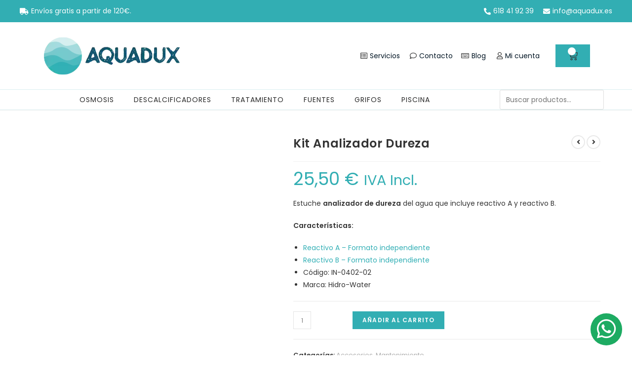

--- FILE ---
content_type: text/html; charset=UTF-8
request_url: https://aquadux.es/kit-analizador-dureza/
body_size: 17970
content:
<!DOCTYPE html><html class="html" lang="es" prefix="og: https://ogp.me/ns#"><head><meta charset="UTF-8"><link rel="profile" href="https://gmpg.org/xfn/11"><meta name="viewport" content="width=device-width, initial-scale=1"><title>Kit Analizador Dureza - AquaDux</title><meta name="description" content="Estuche analizador de dureza del agua que incluye reactivo A y reactivo B. Alta calidad con la garantía de Hidro-Water (IN-0402-02)"/><meta name="robots" content="follow, index, max-snippet:-1, max-video-preview:-1, max-image-preview:large"/><link rel="canonical" href="https://aquadux.es/kit-analizador-dureza/" /><meta property="og:locale" content="es_ES" /><meta property="og:type" content="product" /><meta property="og:title" content="Kit Analizador Dureza - AquaDux" /><meta property="og:description" content="Estuche analizador de dureza del agua que incluye reactivo A y reactivo B. Alta calidad con la garantía de Hidro-Water (IN-0402-02)" /><meta property="og:url" content="https://aquadux.es/kit-analizador-dureza/" /><meta property="og:site_name" content="AquaDux" /><meta property="og:updated_time" content="2026-01-15T17:10:12+00:00" /><meta property="og:image" content="https://aquadux.es/wp-content/uploads/2021/01/Kit-Dureza-Hidro-Water.jpg" /><meta property="og:image:secure_url" content="https://aquadux.es/wp-content/uploads/2021/01/Kit-Dureza-Hidro-Water.jpg" /><meta property="og:image:width" content="756" /><meta property="og:image:height" content="476" /><meta property="og:image:alt" content="Kit Analizador Dureza" /><meta property="og:image:type" content="image/jpeg" /><meta property="product:price:amount" content="25.50" /><meta property="product:price:currency" content="EUR" /><meta property="product:availability" content="instock" /><meta name="twitter:card" content="summary_large_image" /><meta name="twitter:title" content="Kit Analizador Dureza - AquaDux" /><meta name="twitter:description" content="Estuche analizador de dureza del agua que incluye reactivo A y reactivo B. Alta calidad con la garantía de Hidro-Water (IN-0402-02)" /><meta name="twitter:image" content="https://aquadux.es/wp-content/uploads/2021/01/Kit-Dureza-Hidro-Water.jpg" /><meta name="twitter:label1" content="Precio" /><meta name="twitter:data1" content="25,50&nbsp;&euro;" /><meta name="twitter:label2" content="Disponibilidad" /><meta name="twitter:data2" content="Hay existencias" /> <script type="application/ld+json" class="rank-math-schema">{"@context":"https://schema.org","@graph":[{"@type":"Organization","@id":"https://aquadux.es/#organization","name":"AquaDux","url":"https://aquadux.es","logo":{"@type":"ImageObject","@id":"https://aquadux.es/#logo","url":"https://aquadux.es/wp-content/uploads/2020/11/Logoaquadux.png","contentUrl":"https://aquadux.es/wp-content/uploads/2020/11/Logoaquadux.png","caption":"AquaDux","inLanguage":"es","width":"1000","height":"279"}},{"@type":"WebSite","@id":"https://aquadux.es/#website","url":"https://aquadux.es","name":"AquaDux","publisher":{"@id":"https://aquadux.es/#organization"},"inLanguage":"es"},{"@type":"ImageObject","@id":"https://aquadux.es/wp-content/uploads/2021/01/Kit-Dureza-Hidro-Water.jpg","url":"https://aquadux.es/wp-content/uploads/2021/01/Kit-Dureza-Hidro-Water.jpg","width":"756","height":"476","inLanguage":"es"},{"@type":"ItemPage","@id":"https://aquadux.es/kit-analizador-dureza/#webpage","url":"https://aquadux.es/kit-analizador-dureza/","name":"Kit Analizador Dureza - AquaDux","datePublished":"2021-01-26T17:13:33+00:00","dateModified":"2026-01-15T17:10:12+00:00","isPartOf":{"@id":"https://aquadux.es/#website"},"primaryImageOfPage":{"@id":"https://aquadux.es/wp-content/uploads/2021/01/Kit-Dureza-Hidro-Water.jpg"},"inLanguage":"es"},{"@type":"Product","name":"Kit Analizador Dureza - AquaDux","description":"Estuche analizador de dureza del agua que incluye reactivo A y reactivo B. Alta calidad con la garant\u00eda de Hidro-Water (IN-0402-02)","category":"Descalcificadores &gt; Accesorios","mainEntityOfPage":{"@id":"https://aquadux.es/kit-analizador-dureza/#webpage"},"weight":{"@type":"QuantitativeValue","unitCode":"KGM","value":"10"},"image":[{"@type":"ImageObject","url":"https://aquadux.es/wp-content/uploads/2021/01/Kit-Dureza-Hidro-Water.jpg","height":"476","width":"756"}],"offers":{"@type":"Offer","price":"25.50","priceCurrency":"EUR","priceValidUntil":"2027-12-31","availability":"https://schema.org/InStock","itemCondition":"NewCondition","url":"https://aquadux.es/kit-analizador-dureza/","seller":{"@type":"Organization","@id":"https://aquadux.es/","name":"AquaDux","url":"https://aquadux.es","logo":"https://aquadux.es/wp-content/uploads/2020/11/Logoaquadux.png"},"priceSpecification":{"price":"25.50","priceCurrency":"EUR","valueAddedTaxIncluded":"true"}},"@id":"https://aquadux.es/kit-analizador-dureza/#richSnippet"}]}</script> <link rel='dns-prefetch' href='//fonts.googleapis.com' /><link rel="alternate" type="application/rss+xml" title="AquaDux &raquo; Feed" href="https://aquadux.es/feed/" /><link rel="alternate" type="application/rss+xml" title="AquaDux &raquo; Feed de los comentarios" href="https://aquadux.es/comments/feed/" /><link rel="alternate" type="application/rss+xml" title="AquaDux &raquo; Comentario Kit Analizador Dureza del feed" href="https://aquadux.es/kit-analizador-dureza/feed/" /><link data-optimized="2" rel="stylesheet" href="https://aquadux.es/wp-content/litespeed/css/61d2e6f07664f78292ac590ee13610db.css?ver=d5409" /><link rel="preconnect" href="https://fonts.gstatic.com/" crossorigin><script type="text/template" id="tmpl-variation-template"><div class="woocommerce-variation-description">{{{ data.variation.variation_description }}}</div>
	<div class="woocommerce-variation-price">{{{ data.variation.price_html }}}</div>
	<div class="woocommerce-variation-availability">{{{ data.variation.availability_html }}}</div></script> <script type="text/template" id="tmpl-unavailable-variation-template"><p role="alert">Lo siento, este producto no está disponible. Por favor, elige otra combinación.</p></script> <link rel="https://api.w.org/" href="https://aquadux.es/wp-json/" /><link rel="alternate" title="JSON" type="application/json" href="https://aquadux.es/wp-json/wp/v2/product/10467" /><link rel="EditURI" type="application/rsd+xml" title="RSD" href="https://aquadux.es/xmlrpc.php?rsd" /><meta name="generator" content="WordPress 6.8.3" /><link rel='shortlink' href='https://aquadux.es/?p=10467' /><link rel="alternate" title="oEmbed (JSON)" type="application/json+oembed" href="https://aquadux.es/wp-json/oembed/1.0/embed?url=https%3A%2F%2Faquadux.es%2Fkit-analizador-dureza%2F" /><link rel="alternate" title="oEmbed (XML)" type="text/xml+oembed" href="https://aquadux.es/wp-json/oembed/1.0/embed?url=https%3A%2F%2Faquadux.es%2Fkit-analizador-dureza%2F&#038;format=xml" />
<noscript><style>.woocommerce-product-gallery{ opacity: 1 !important; }</style></noscript><meta name="generator" content="Elementor 3.27.6; features: additional_custom_breakpoints; settings: css_print_method-external, google_font-enabled, font_display-auto">
 <script type="litespeed/javascript" data-src="https://www.googletagmanager.com/gtag/js?id=G-PDQ7QFJ421"></script> <script type="litespeed/javascript">window.dataLayer=window.dataLayer||[];function gtag(){dataLayer.push(arguments)}
gtag('js',new Date());gtag('config','G-PDQ7QFJ421')</script> <link rel="icon" href="https://aquadux.es/wp-content/uploads/2020/11/cropped-Logoaquadux-32x32.png" sizes="32x32" /><link rel="icon" href="https://aquadux.es/wp-content/uploads/2020/11/cropped-Logoaquadux-192x192.png" sizes="192x192" /><link rel="apple-touch-icon" href="https://aquadux.es/wp-content/uploads/2020/11/cropped-Logoaquadux-180x180.png" /><meta name="msapplication-TileImage" content="https://aquadux.es/wp-content/uploads/2020/11/cropped-Logoaquadux-270x270.png" /></head><body class="wp-singular product-template-default single single-product postid-10467 wp-custom-logo wp-embed-responsive wp-theme-oceanwp wp-child-theme-brandinamicshop theme-oceanwp woocommerce woocommerce-page woocommerce-no-js oceanwp-theme dropdown-mobile default-breakpoint content-full-width content-max-width page-header-disabled has-breadcrumbs has-blog-grid has-grid-list woo-left-tabs account-side-style elementor-default elementor-kit-3049" itemscope="itemscope" itemtype="https://schema.org/WebPage"><div id="outer-wrap" class="site clr"><a class="skip-link screen-reader-text" href="#main">Saltar al contenido</a><div id="wrap" class="clr"><header id="site-header" class="clr" data-height="74" itemscope="itemscope" itemtype="https://schema.org/WPHeader" role="banner"><div data-elementor-type="header" data-elementor-id="9353" class="elementor elementor-9353 elementor-location-header" data-elementor-post-type="elementor_library"><section class="elementor-section elementor-top-section elementor-element elementor-element-27b172bf elementor-section-full_width elementor-section-content-middle elementor-section-height-default elementor-section-height-default" data-id="27b172bf" data-element_type="section" data-settings="{&quot;background_background&quot;:&quot;classic&quot;}"><div class="elementor-container elementor-column-gap-no"><div class="elementor-column elementor-col-100 elementor-top-column elementor-element elementor-element-189c23d0" data-id="189c23d0" data-element_type="column"><div class="elementor-widget-wrap elementor-element-populated"><section class="elementor-section elementor-inner-section elementor-element elementor-element-a5e65c4 elementor-section-boxed elementor-section-height-default elementor-section-height-default" data-id="a5e65c4" data-element_type="section" data-settings="{&quot;background_background&quot;:&quot;classic&quot;}"><div class="elementor-container elementor-column-gap-default"><div class="elementor-column elementor-col-50 elementor-inner-column elementor-element elementor-element-1596215" data-id="1596215" data-element_type="column"><div class="elementor-widget-wrap elementor-element-populated"><div class="elementor-element elementor-element-6e9e348 elementor-icon-list--layout-inline elementor-align-left elementor-mobile-align-center elementor-list-item-link-full_width elementor-widget elementor-widget-icon-list" data-id="6e9e348" data-element_type="widget" data-widget_type="icon-list.default"><div class="elementor-widget-container"><ul class="elementor-icon-list-items elementor-inline-items"><li class="elementor-icon-list-item elementor-inline-item">
<span class="elementor-icon-list-icon">
<i aria-hidden="true" class="fas fa-truck"></i>						</span>
<span class="elementor-icon-list-text">Envíos gratis a partir de 120€.</span></li></ul></div></div></div></div><div class="elementor-column elementor-col-50 elementor-inner-column elementor-element elementor-element-1be7d75 elementor-hidden-phone" data-id="1be7d75" data-element_type="column"><div class="elementor-widget-wrap elementor-element-populated"><div class="elementor-element elementor-element-79b2924 elementor-icon-list--layout-inline elementor-align-right elementor-mobile-align-center elementor-list-item-link-full_width elementor-widget elementor-widget-icon-list" data-id="79b2924" data-element_type="widget" data-widget_type="icon-list.default"><div class="elementor-widget-container"><ul class="elementor-icon-list-items elementor-inline-items"><li class="elementor-icon-list-item elementor-inline-item">
<a href="tel:%20618419239"><span class="elementor-icon-list-icon">
<i aria-hidden="true" class="fas fa-phone-alt"></i>						</span>
<span class="elementor-icon-list-text"> 618 41 92 39</span>
</a></li><li class="elementor-icon-list-item elementor-inline-item">
<a href="mailto:info@aquadux.es"><span class="elementor-icon-list-icon">
<i aria-hidden="true" class="fas fa-envelope"></i>						</span>
<span class="elementor-icon-list-text">info@aquadux.es</span>
</a></li></ul></div></div></div></div></div></section><section class="elementor-section elementor-inner-section elementor-element elementor-element-5e10c0fc elementor-section-boxed elementor-section-height-default elementor-section-height-default" data-id="5e10c0fc" data-element_type="section"><div class="elementor-container elementor-column-gap-default"><div class="elementor-column elementor-col-33 elementor-inner-column elementor-element elementor-element-26428eb0" data-id="26428eb0" data-element_type="column"><div class="elementor-widget-wrap elementor-element-populated"><div class="elementor-element elementor-element-3060672 elementor-widget elementor-widget-theme-site-logo elementor-widget-image" data-id="3060672" data-element_type="widget" data-widget_type="theme-site-logo.default"><div class="elementor-widget-container">
<a href="https://aquadux.es">
<img data-lazyloaded="1" src="[data-uri]" fetchpriority="high" width="450" height="125" data-src="https://aquadux.es/wp-content/uploads/2020/02/Logoaquadux.webp" class="attachment-full size-full wp-image-20338" alt="" data-srcset="https://aquadux.es/wp-content/uploads/2020/02/Logoaquadux.webp 450w, https://aquadux.es/wp-content/uploads/2020/02/Logoaquadux-300x83.webp 300w" data-sizes="(max-width: 450px) 100vw, 450px" /><noscript><img fetchpriority="high" width="450" height="125" src="https://aquadux.es/wp-content/uploads/2020/02/Logoaquadux.webp" class="attachment-full size-full wp-image-20338" alt="" srcset="https://aquadux.es/wp-content/uploads/2020/02/Logoaquadux.webp 450w, https://aquadux.es/wp-content/uploads/2020/02/Logoaquadux-300x83.webp 300w" sizes="(max-width: 450px) 100vw, 450px" /></noscript>				</a></div></div></div></div><div class="elementor-column elementor-col-33 elementor-inner-column elementor-element elementor-element-6eb4ab42" data-id="6eb4ab42" data-element_type="column"><div class="elementor-widget-wrap elementor-element-populated"><div class="elementor-element elementor-element-4e18899 elementor-icon-list--layout-inline elementor-align-right elementor-mobile-align-center elementor-list-item-link-full_width elementor-widget elementor-widget-icon-list" data-id="4e18899" data-element_type="widget" data-widget_type="icon-list.default"><div class="elementor-widget-container"><ul class="elementor-icon-list-items elementor-inline-items"><li class="elementor-icon-list-item elementor-inline-item">
<a href="https://aquadux.es/servicios/"><span class="elementor-icon-list-icon">
<i aria-hidden="true" class="far fa-list-alt"></i>						</span>
<span class="elementor-icon-list-text">Servicios </span>
</a></li><li class="elementor-icon-list-item elementor-inline-item">
<a href="https://aquadux.es/contacto/"><span class="elementor-icon-list-icon">
<i aria-hidden="true" class="far fa-comment"></i>						</span>
<span class="elementor-icon-list-text">Contacto</span>
</a></li><li class="elementor-icon-list-item elementor-inline-item">
<a href="https://aquadux.es/blog/"><span class="elementor-icon-list-icon">
<i aria-hidden="true" class="far fa-keyboard"></i>						</span>
<span class="elementor-icon-list-text">Blog</span>
</a></li><li class="elementor-icon-list-item elementor-inline-item">
<a href="https://aquadux.es/mi-cuenta/"><span class="elementor-icon-list-icon">
<i aria-hidden="true" class="far fa-user"></i>						</span>
<span class="elementor-icon-list-text">Mi cuenta</span>
</a></li></ul></div></div></div></div><div class="elementor-column elementor-col-33 elementor-inner-column elementor-element elementor-element-a1c7931 elementor-hidden-phone" data-id="a1c7931" data-element_type="column"><div class="elementor-widget-wrap elementor-element-populated"><div class="elementor-element elementor-element-7f2ce9f toggle-icon--cart-medium elementor-menu-cart--items-indicator-bubble elementor-menu-cart--cart-type-side-cart elementor-menu-cart--show-remove-button-yes elementor-widget elementor-widget-woocommerce-menu-cart" data-id="7f2ce9f" data-element_type="widget" data-settings="{&quot;cart_type&quot;:&quot;side-cart&quot;,&quot;open_cart&quot;:&quot;click&quot;,&quot;automatically_open_cart&quot;:&quot;no&quot;}" data-widget_type="woocommerce-menu-cart.default"><div class="elementor-widget-container"><div class="elementor-menu-cart__wrapper"><div class="elementor-menu-cart__toggle_wrapper"><div class="elementor-menu-cart__container elementor-lightbox" aria-hidden="true"><div class="elementor-menu-cart__main" aria-hidden="true"><div class="elementor-menu-cart__close-button"></div><div class="widget_shopping_cart_content"></div></div></div><div class="elementor-menu-cart__toggle elementor-button-wrapper">
<a id="elementor-menu-cart__toggle_button" href="#" class="elementor-menu-cart__toggle_button elementor-button elementor-size-sm" aria-expanded="false">
<span class="elementor-button-text"><span class="woocommerce-Price-amount amount"><bdi>0,00&nbsp;<span class="woocommerce-Price-currencySymbol">&euro;</span></bdi></span></span>
<span class="elementor-button-icon">
<span class="elementor-button-icon-qty" data-counter="0">0</span>
<i class="eicon-cart-medium"></i>					<span class="elementor-screen-only">Carrito</span>
</span>
</a></div></div></div></div></div></div></div></div></section><section class="elementor-section elementor-inner-section elementor-element elementor-element-2e1635b0 elementor-section-content-middle elementor-section-boxed elementor-section-height-default elementor-section-height-default" data-id="2e1635b0" data-element_type="section" data-settings="{&quot;background_background&quot;:&quot;classic&quot;,&quot;sticky&quot;:&quot;top&quot;,&quot;sticky_on&quot;:[&quot;desktop&quot;,&quot;tablet&quot;,&quot;mobile&quot;],&quot;sticky_offset&quot;:0,&quot;sticky_effects_offset&quot;:0,&quot;sticky_anchor_link_offset&quot;:0}"><div class="elementor-container elementor-column-gap-no"><div class="elementor-column elementor-col-33 elementor-inner-column elementor-element elementor-element-4814037f" data-id="4814037f" data-element_type="column"><div class="elementor-widget-wrap elementor-element-populated"><div class="elementor-element elementor-element-1ad1c580 elementor-nav-menu--stretch elementor-nav-menu__align-center elementor-nav-menu--dropdown-tablet elementor-nav-menu__text-align-aside elementor-nav-menu--toggle elementor-nav-menu--burger elementor-widget elementor-widget-nav-menu" data-id="1ad1c580" data-element_type="widget" data-settings="{&quot;full_width&quot;:&quot;stretch&quot;,&quot;submenu_icon&quot;:{&quot;value&quot;:&quot;&lt;i class=\&quot;fas fa-angle-down\&quot;&gt;&lt;\/i&gt;&quot;,&quot;library&quot;:&quot;fa-solid&quot;},&quot;layout&quot;:&quot;horizontal&quot;,&quot;toggle&quot;:&quot;burger&quot;}" data-widget_type="nav-menu.default"><div class="elementor-widget-container"><nav aria-label="Menú" class="elementor-nav-menu--main elementor-nav-menu__container elementor-nav-menu--layout-horizontal e--pointer-underline e--animation-fade"><ul id="menu-1-1ad1c580" class="elementor-nav-menu"><li class="menu-item menu-item-type-taxonomy menu-item-object-product_cat menu-item-has-children menu-item-9409"><a href="https://aquadux.es/osmosis/" class="elementor-item">Osmosis</a><ul class="sub-menu elementor-nav-menu--dropdown"><li class="menu-item menu-item-type-taxonomy menu-item-object-product_cat menu-item-9415"><a href="https://aquadux.es/osmosis/osmosis-inversa/" class="elementor-sub-item">Osmosis inversa</a></li><li class="menu-item menu-item-type-taxonomy menu-item-object-product_cat menu-item-20474"><a href="https://aquadux.es/osmosis/osmosis-flujo-directo/" class="elementor-sub-item">Osmosis flujo directo</a></li><li class="menu-item menu-item-type-taxonomy menu-item-object-product_cat menu-item-9410"><a href="https://aquadux.es/osmosis/depositos/" class="elementor-sub-item">Depósitos</a></li><li class="menu-item menu-item-type-taxonomy menu-item-object-product_cat menu-item-has-children menu-item-9411"><a href="https://aquadux.es/osmosis/filtros-y-cartuchos/" class="elementor-sub-item">Filtros y cartuchos</a><ul class="sub-menu elementor-nav-menu--dropdown"><li class="menu-item menu-item-type-taxonomy menu-item-object-product_cat menu-item-10026"><a href="https://aquadux.es/osmosis/filtros-y-cartuchos/kit-filtros/" class="elementor-sub-item">Kit Filtros</a></li><li class="menu-item menu-item-type-taxonomy menu-item-object-product_cat menu-item-10021"><a href="https://aquadux.es/osmosis/filtros-y-cartuchos/filtros-carbon/" class="elementor-sub-item">Filtros Carbón</a></li><li class="menu-item menu-item-type-taxonomy menu-item-object-product_cat menu-item-10025"><a href="https://aquadux.es/osmosis/filtros-y-cartuchos/filtros-sedimentos/" class="elementor-sub-item">Filtros Sedimentos</a></li><li class="menu-item menu-item-type-taxonomy menu-item-object-product_cat menu-item-10023"><a href="https://aquadux.es/osmosis/filtros-y-cartuchos/filtros-espiga/" class="elementor-sub-item">Filtros Espiga</a></li><li class="menu-item menu-item-type-taxonomy menu-item-object-product_cat menu-item-10020"><a href="https://aquadux.es/osmosis/filtros-y-cartuchos/filtros-bayoneta/" class="elementor-sub-item">Filtros Bayoneta</a></li><li class="menu-item menu-item-type-taxonomy menu-item-object-product_cat menu-item-10024"><a href="https://aquadux.es/osmosis/filtros-y-cartuchos/filtros-en-linea/" class="elementor-sub-item">Filtros en línea</a></li><li class="menu-item menu-item-type-taxonomy menu-item-object-product_cat menu-item-10022"><a href="https://aquadux.es/osmosis/filtros-y-cartuchos/filtros-especiales/" class="elementor-sub-item">Filtros Especiales</a></li><li class="menu-item menu-item-type-taxonomy menu-item-object-product_cat menu-item-10027"><a href="https://aquadux.es/osmosis/filtros-y-cartuchos/membranas-filtros-y-cartuchos/" class="elementor-sub-item">Membranas</a></li><li class="menu-item menu-item-type-taxonomy menu-item-object-product_cat menu-item-10028"><a href="https://aquadux.es/osmosis/filtros-y-cartuchos/post-filtros/" class="elementor-sub-item">Postfiltros</a></li></ul></li><li class="menu-item menu-item-type-taxonomy menu-item-object-product_cat menu-item-20685"><a href="https://aquadux.es/osmosis/contectores-montaje/" class="elementor-sub-item">Conectores montaje ósmosis</a></li><li class="menu-item menu-item-type-taxonomy menu-item-object-product_cat menu-item-9412"><a href="https://aquadux.es/osmosis/grifo-osmosis/" class="elementor-sub-item">Grifos</a></li><li class="menu-item menu-item-type-taxonomy menu-item-object-product_cat menu-item-9413"><a href="https://aquadux.es/osmosis/mantenimiento-osmosis/" class="elementor-sub-item">Mantenimiento</a></li><li class="menu-item menu-item-type-taxonomy menu-item-object-product_cat menu-item-9414"><a href="https://aquadux.es/osmosis/membranas/" class="elementor-sub-item">Membranas</a></li><li class="menu-item menu-item-type-taxonomy menu-item-object-product_cat menu-item-20117"><a href="https://aquadux.es/osmosis/refrigerador-agua/" class="elementor-sub-item">Refrigerador agua</a></li><li class="menu-item menu-item-type-taxonomy menu-item-object-product_cat menu-item-9417"><a href="https://aquadux.es/osmosis/osmosis-ultravioleta/" class="elementor-sub-item">Ultravioleta</a></li><li class="menu-item menu-item-type-taxonomy menu-item-object-product_cat menu-item-9416"><a href="https://aquadux.es/osmosis/osmosis-ultrafiltracion/" class="elementor-sub-item">Ultrafiltración</a></li></ul></li><li class="menu-item menu-item-type-taxonomy menu-item-object-product_cat current-product-ancestor menu-item-has-children menu-item-9396"><a href="https://aquadux.es/descalcificadores/" class="elementor-item">Descalcificadores</a><ul class="sub-menu elementor-nav-menu--dropdown"><li class="menu-item menu-item-type-taxonomy menu-item-object-product_cat current-product-ancestor current-menu-parent current-product-parent menu-item-9397"><a href="https://aquadux.es/descalcificadores/accesorios/" class="elementor-sub-item">Accesorios</a></li><li class="menu-item menu-item-type-taxonomy menu-item-object-product_cat menu-item-11632"><a href="https://aquadux.es/descalcificadores/cabinets/" class="elementor-sub-item">Cabinets</a></li><li class="menu-item menu-item-type-taxonomy menu-item-object-product_cat menu-item-9398"><a href="https://aquadux.es/descalcificadores/decloradores-y-desnitrificadores/" class="elementor-sub-item">Decloradores y desnitrificadores</a></li><li class="menu-item menu-item-type-taxonomy menu-item-object-product_cat menu-item-9399"><a href="https://aquadux.es/descalcificadores/descalcificador-domestico/" class="elementor-sub-item">Descalcificador doméstico</a></li><li class="menu-item menu-item-type-taxonomy menu-item-object-product_cat menu-item-9400"><a href="https://aquadux.es/descalcificadores/descalcificador-industrial/" class="elementor-sub-item">Descalcificador industrial</a></li><li class="menu-item menu-item-type-taxonomy menu-item-object-product_cat menu-item-9401"><a href="https://aquadux.es/descalcificadores/filtros/" class="elementor-sub-item">Filtros</a></li><li class="menu-item menu-item-type-taxonomy menu-item-object-product_cat current-product-ancestor current-menu-parent current-product-parent menu-item-9402"><a href="https://aquadux.es/descalcificadores/mantenimiento-descalcificadores/" class="elementor-sub-item">Mantenimiento</a></li><li class="menu-item menu-item-type-taxonomy menu-item-object-product_cat menu-item-20385"><a href="https://aquadux.es/descalcificadores/resina-descalcificadores/" class="elementor-sub-item">Resina</a></li><li class="menu-item menu-item-type-taxonomy menu-item-object-product_cat menu-item-9403"><a href="https://aquadux.es/descalcificadores/valvulas/" class="elementor-sub-item">Válvulas</a></li></ul></li><li class="menu-item menu-item-type-taxonomy menu-item-object-product_cat menu-item-has-children menu-item-20386"><a href="https://aquadux.es/tratamiento-agua/" class="elementor-item">Tratamiento</a><ul class="sub-menu elementor-nav-menu--dropdown"><li class="menu-item menu-item-type-taxonomy menu-item-object-product_cat menu-item-20388"><a href="https://aquadux.es/tratamiento-agua/cintropur/" class="elementor-sub-item">Cintropur</a></li><li class="menu-item menu-item-type-taxonomy menu-item-object-product_cat menu-item-20396"><a href="https://aquadux.es/tratamiento-agua/declorador/" class="elementor-sub-item">Decloradores</a></li><li class="menu-item menu-item-type-taxonomy menu-item-object-product_cat menu-item-20389"><a href="https://aquadux.es/tratamiento-agua/desmineralizadores/" class="elementor-sub-item">Desmineralizadores</a></li><li class="menu-item menu-item-type-taxonomy menu-item-object-product_cat menu-item-20397"><a href="https://aquadux.es/tratamiento-agua/desnitrificador/" class="elementor-sub-item">Desnitrificadores</a></li><li class="menu-item menu-item-type-taxonomy menu-item-object-product_cat menu-item-has-children menu-item-20390"><a href="https://aquadux.es/tratamiento-agua/dosificacion/" class="elementor-sub-item">Dosificación</a><ul class="sub-menu elementor-nav-menu--dropdown"><li class="menu-item menu-item-type-taxonomy menu-item-object-product_cat menu-item-20399"><a href="https://aquadux.es/tratamiento-agua/dosificacion/bomba-dosificadora-dosificacion/" class="elementor-sub-item">Bomba dosificadora</a></li><li class="menu-item menu-item-type-taxonomy menu-item-object-product_cat menu-item-20400"><a href="https://aquadux.es/tratamiento-agua/dosificacion/deposito-dosificacion/" class="elementor-sub-item">Depósito dosificación</a></li><li class="menu-item menu-item-type-taxonomy menu-item-object-product_cat menu-item-20398"><a href="https://aquadux.es/tratamiento-agua/dosificacion/panel-control/" class="elementor-sub-item">Panel de control</a></li></ul></li><li class="menu-item menu-item-type-taxonomy menu-item-object-product_cat menu-item-20394"><a href="https://aquadux.es/tratamiento-agua/medicion-control/" class="elementor-sub-item">Medición / Control</a></li><li class="menu-item menu-item-type-taxonomy menu-item-object-product_cat menu-item-20395"><a href="https://aquadux.es/tratamiento-agua/membrana-industrial/" class="elementor-sub-item">Membrana industrial</a></li><li class="menu-item menu-item-type-taxonomy menu-item-object-product_cat menu-item-20391"><a href="https://aquadux.es/tratamiento-agua/osmosis-industrial/" class="elementor-sub-item">Ósmosis industrial</a></li><li class="menu-item menu-item-type-taxonomy menu-item-object-product_cat menu-item-20401"><a href="https://aquadux.es/tratamiento-agua/desinfeccion-ozono/" class="elementor-sub-item">Ozono</a></li><li class="menu-item menu-item-type-taxonomy menu-item-object-product_cat menu-item-20686"><a href="https://aquadux.es/tratamiento-agua/prefiltros/" class="elementor-sub-item">Prefiltros</a></li><li class="menu-item menu-item-type-taxonomy menu-item-object-product_cat menu-item-20402"><a href="https://aquadux.es/tratamiento-agua/sistema-ultrafiltracion/" class="elementor-sub-item">Ultrafiltración</a></li><li class="menu-item menu-item-type-taxonomy menu-item-object-product_cat menu-item-20403"><a href="https://aquadux.es/tratamiento-agua/desinfeccion-ultravioleta/" class="elementor-sub-item">Desinfección ultravioleta</a></li></ul></li><li class="menu-item menu-item-type-taxonomy menu-item-object-product_cat menu-item-has-children menu-item-20404"><a href="https://aquadux.es/fuentes-agua/" class="elementor-item">Fuentes</a><ul class="sub-menu elementor-nav-menu--dropdown"><li class="menu-item menu-item-type-taxonomy menu-item-object-product_cat menu-item-20406"><a href="https://aquadux.es/fuentes-agua/fuentes-acero-inox/" class="elementor-sub-item">Fuentes acero inox.</a></li><li class="menu-item menu-item-type-taxonomy menu-item-object-product_cat menu-item-20407"><a href="https://aquadux.es/fuentes-agua/fuentes-osmosis/" class="elementor-sub-item">Fuentes ósmosis</a></li><li class="menu-item menu-item-type-taxonomy menu-item-object-product_cat menu-item-20413"><a href="https://aquadux.es/fuentes-agua/fuentes-ultrafiltracion/" class="elementor-sub-item">Fuentes ultrafiltración</a></li><li class="menu-item menu-item-type-taxonomy menu-item-object-product_cat menu-item-20408"><a href="https://aquadux.es/fuentes-agua/fuentes-ayuntamiento/" class="elementor-sub-item">Fuentes para ayuntamientos</a></li><li class="menu-item menu-item-type-taxonomy menu-item-object-product_cat menu-item-20409"><a href="https://aquadux.es/fuentes-agua/fuentes-empresas/" class="elementor-sub-item">Fuentes para empresas</a></li><li class="menu-item menu-item-type-taxonomy menu-item-object-product_cat menu-item-20410"><a href="https://aquadux.es/fuentes-agua/fuentes-hogar/" class="elementor-sub-item">Fuentes para hogares</a></li><li class="menu-item menu-item-type-taxonomy menu-item-object-product_cat menu-item-20411"><a href="https://aquadux.es/fuentes-agua/fuentes-oficinas/" class="elementor-sub-item">Fuentes para oficinas</a></li><li class="menu-item menu-item-type-taxonomy menu-item-object-product_cat menu-item-20412"><a href="https://aquadux.es/fuentes-agua/fuentes-publicas/" class="elementor-sub-item">Fuentes públicas</a></li><li class="menu-item menu-item-type-taxonomy menu-item-object-product_cat menu-item-20492"><a href="https://aquadux.es/fuentes-agua/fuentes-sobremesa/" class="elementor-sub-item">Fuentes sobremesa</a></li><li class="menu-item menu-item-type-taxonomy menu-item-object-product_cat menu-item-20414"><a href="https://aquadux.es/fuentes-agua/horeca/" class="elementor-sub-item">HORECA</a></li><li class="menu-item menu-item-type-taxonomy menu-item-object-product_cat menu-item-20415"><a href="https://aquadux.es/fuentes-agua/recambio-filtros-fuentes/" class="elementor-sub-item">Recambio filtros fuentes</a></li><li class="menu-item menu-item-type-taxonomy menu-item-object-product_cat menu-item-20416"><a href="https://aquadux.es/fuentes-agua/filtros-fuentes-columbia/" class="elementor-sub-item">Recambio filtros fuentes Columbia</a></li></ul></li><li class="menu-item menu-item-type-taxonomy menu-item-object-product_cat menu-item-has-children menu-item-20417"><a href="https://aquadux.es/grifos-osmosis/" class="elementor-item">Grifos</a><ul class="sub-menu elementor-nav-menu--dropdown"><li class="menu-item menu-item-type-taxonomy menu-item-object-product_cat menu-item-20418"><a href="https://aquadux.es/grifos-osmosis/grifo-1-via/" class="elementor-sub-item">Grifos 1 vía</a></li><li class="menu-item menu-item-type-taxonomy menu-item-object-product_cat menu-item-20419"><a href="https://aquadux.es/grifos-osmosis/grifos-2-vias/" class="elementor-sub-item">Grifos 2 vías</a></li><li class="menu-item menu-item-type-taxonomy menu-item-object-product_cat menu-item-20420"><a href="https://aquadux.es/grifos-osmosis/grifo-3-vias/" class="elementor-sub-item">Grifos 3 vías</a></li><li class="menu-item menu-item-type-taxonomy menu-item-object-product_cat menu-item-20421"><a href="https://aquadux.es/grifos-osmosis/grifo-4-vias/" class="elementor-sub-item">Grifos 4 vías</a></li><li class="menu-item menu-item-type-taxonomy menu-item-object-product_cat menu-item-20422"><a href="https://aquadux.es/grifos-osmosis/grifo-abatible/" class="elementor-sub-item">Grifos abatibles ósmosis</a></li><li class="menu-item menu-item-type-taxonomy menu-item-object-product_cat menu-item-20423"><a href="https://aquadux.es/grifos-osmosis/grifo-extraible-osmosis/" class="elementor-sub-item">Grifos extraíbles ósmosis</a></li><li class="menu-item menu-item-type-taxonomy menu-item-object-product_cat menu-item-20424"><a href="https://aquadux.es/grifos-osmosis/grifo-flexible-osmosis/" class="elementor-sub-item">Grifos flexibles ósmosis</a></li></ul></li><li class="menu-item menu-item-type-taxonomy menu-item-object-product_cat menu-item-has-children menu-item-9418"><a href="https://aquadux.es/piscina/" class="elementor-item">Piscina</a><ul class="sub-menu elementor-nav-menu--dropdown"><li class="menu-item menu-item-type-taxonomy menu-item-object-product_cat menu-item-9419"><a href="https://aquadux.es/piscina/accesorios-piscina/" class="elementor-sub-item">Accesorios</a></li><li class="menu-item menu-item-type-taxonomy menu-item-object-product_cat menu-item-16459"><a href="https://aquadux.es/piscina/bomba-dosificadora/" class="elementor-sub-item">Bomba dosificadora</a></li><li class="menu-item menu-item-type-taxonomy menu-item-object-product_cat menu-item-9420"><a href="https://aquadux.es/piscina/bombas-piscina/" class="elementor-sub-item">Bomba piscina</a></li><li class="menu-item menu-item-type-taxonomy menu-item-object-product_cat menu-item-20351"><a href="https://aquadux.es/piscina/caseta-depuradora-piscina/" class="elementor-sub-item">Caseta piscina</a></li><li class="menu-item menu-item-type-taxonomy menu-item-object-product_cat menu-item-9421"><a href="https://aquadux.es/piscina/cloradores-salinos/" class="elementor-sub-item">Clorador salino</a></li><li class="menu-item menu-item-type-taxonomy menu-item-object-product_cat menu-item-9422"><a href="https://aquadux.es/piscina/complementos/" class="elementor-sub-item">Complementos</a></li><li class="menu-item menu-item-type-taxonomy menu-item-object-product_cat menu-item-9423"><a href="https://aquadux.es/piscina/filtros-piscina/" class="elementor-sub-item">Filtros piscina</a></li><li class="menu-item menu-item-type-taxonomy menu-item-object-product_cat menu-item-12162"><a href="https://aquadux.es/piscina/iluminacion/" class="elementor-sub-item">Focos piscina</a></li><li class="menu-item menu-item-type-taxonomy menu-item-object-product_cat menu-item-20359"><a href="https://aquadux.es/piscina/medicion-piscinas/" class="elementor-sub-item">Medición</a></li><li class="menu-item menu-item-type-taxonomy menu-item-object-product_cat menu-item-14225"><a href="https://aquadux.es/piscina/robot-limpiafondos/" class="elementor-sub-item">Robot limpiafondos</a></li></ul></li></ul></nav><div class="elementor-menu-toggle" role="button" tabindex="0" aria-label="Alternar menú" aria-expanded="false">
<i aria-hidden="true" role="presentation" class="elementor-menu-toggle__icon--open eicon-menu-bar"></i><i aria-hidden="true" role="presentation" class="elementor-menu-toggle__icon--close eicon-close"></i></div><nav class="elementor-nav-menu--dropdown elementor-nav-menu__container" aria-hidden="true"><ul id="menu-2-1ad1c580" class="elementor-nav-menu"><li class="menu-item menu-item-type-taxonomy menu-item-object-product_cat menu-item-has-children menu-item-9409"><a href="https://aquadux.es/osmosis/" class="elementor-item" tabindex="-1">Osmosis</a><ul class="sub-menu elementor-nav-menu--dropdown"><li class="menu-item menu-item-type-taxonomy menu-item-object-product_cat menu-item-9415"><a href="https://aquadux.es/osmosis/osmosis-inversa/" class="elementor-sub-item" tabindex="-1">Osmosis inversa</a></li><li class="menu-item menu-item-type-taxonomy menu-item-object-product_cat menu-item-20474"><a href="https://aquadux.es/osmosis/osmosis-flujo-directo/" class="elementor-sub-item" tabindex="-1">Osmosis flujo directo</a></li><li class="menu-item menu-item-type-taxonomy menu-item-object-product_cat menu-item-9410"><a href="https://aquadux.es/osmosis/depositos/" class="elementor-sub-item" tabindex="-1">Depósitos</a></li><li class="menu-item menu-item-type-taxonomy menu-item-object-product_cat menu-item-has-children menu-item-9411"><a href="https://aquadux.es/osmosis/filtros-y-cartuchos/" class="elementor-sub-item" tabindex="-1">Filtros y cartuchos</a><ul class="sub-menu elementor-nav-menu--dropdown"><li class="menu-item menu-item-type-taxonomy menu-item-object-product_cat menu-item-10026"><a href="https://aquadux.es/osmosis/filtros-y-cartuchos/kit-filtros/" class="elementor-sub-item" tabindex="-1">Kit Filtros</a></li><li class="menu-item menu-item-type-taxonomy menu-item-object-product_cat menu-item-10021"><a href="https://aquadux.es/osmosis/filtros-y-cartuchos/filtros-carbon/" class="elementor-sub-item" tabindex="-1">Filtros Carbón</a></li><li class="menu-item menu-item-type-taxonomy menu-item-object-product_cat menu-item-10025"><a href="https://aquadux.es/osmosis/filtros-y-cartuchos/filtros-sedimentos/" class="elementor-sub-item" tabindex="-1">Filtros Sedimentos</a></li><li class="menu-item menu-item-type-taxonomy menu-item-object-product_cat menu-item-10023"><a href="https://aquadux.es/osmosis/filtros-y-cartuchos/filtros-espiga/" class="elementor-sub-item" tabindex="-1">Filtros Espiga</a></li><li class="menu-item menu-item-type-taxonomy menu-item-object-product_cat menu-item-10020"><a href="https://aquadux.es/osmosis/filtros-y-cartuchos/filtros-bayoneta/" class="elementor-sub-item" tabindex="-1">Filtros Bayoneta</a></li><li class="menu-item menu-item-type-taxonomy menu-item-object-product_cat menu-item-10024"><a href="https://aquadux.es/osmosis/filtros-y-cartuchos/filtros-en-linea/" class="elementor-sub-item" tabindex="-1">Filtros en línea</a></li><li class="menu-item menu-item-type-taxonomy menu-item-object-product_cat menu-item-10022"><a href="https://aquadux.es/osmosis/filtros-y-cartuchos/filtros-especiales/" class="elementor-sub-item" tabindex="-1">Filtros Especiales</a></li><li class="menu-item menu-item-type-taxonomy menu-item-object-product_cat menu-item-10027"><a href="https://aquadux.es/osmosis/filtros-y-cartuchos/membranas-filtros-y-cartuchos/" class="elementor-sub-item" tabindex="-1">Membranas</a></li><li class="menu-item menu-item-type-taxonomy menu-item-object-product_cat menu-item-10028"><a href="https://aquadux.es/osmosis/filtros-y-cartuchos/post-filtros/" class="elementor-sub-item" tabindex="-1">Postfiltros</a></li></ul></li><li class="menu-item menu-item-type-taxonomy menu-item-object-product_cat menu-item-20685"><a href="https://aquadux.es/osmosis/contectores-montaje/" class="elementor-sub-item" tabindex="-1">Conectores montaje ósmosis</a></li><li class="menu-item menu-item-type-taxonomy menu-item-object-product_cat menu-item-9412"><a href="https://aquadux.es/osmosis/grifo-osmosis/" class="elementor-sub-item" tabindex="-1">Grifos</a></li><li class="menu-item menu-item-type-taxonomy menu-item-object-product_cat menu-item-9413"><a href="https://aquadux.es/osmosis/mantenimiento-osmosis/" class="elementor-sub-item" tabindex="-1">Mantenimiento</a></li><li class="menu-item menu-item-type-taxonomy menu-item-object-product_cat menu-item-9414"><a href="https://aquadux.es/osmosis/membranas/" class="elementor-sub-item" tabindex="-1">Membranas</a></li><li class="menu-item menu-item-type-taxonomy menu-item-object-product_cat menu-item-20117"><a href="https://aquadux.es/osmosis/refrigerador-agua/" class="elementor-sub-item" tabindex="-1">Refrigerador agua</a></li><li class="menu-item menu-item-type-taxonomy menu-item-object-product_cat menu-item-9417"><a href="https://aquadux.es/osmosis/osmosis-ultravioleta/" class="elementor-sub-item" tabindex="-1">Ultravioleta</a></li><li class="menu-item menu-item-type-taxonomy menu-item-object-product_cat menu-item-9416"><a href="https://aquadux.es/osmosis/osmosis-ultrafiltracion/" class="elementor-sub-item" tabindex="-1">Ultrafiltración</a></li></ul></li><li class="menu-item menu-item-type-taxonomy menu-item-object-product_cat current-product-ancestor menu-item-has-children menu-item-9396"><a href="https://aquadux.es/descalcificadores/" class="elementor-item" tabindex="-1">Descalcificadores</a><ul class="sub-menu elementor-nav-menu--dropdown"><li class="menu-item menu-item-type-taxonomy menu-item-object-product_cat current-product-ancestor current-menu-parent current-product-parent menu-item-9397"><a href="https://aquadux.es/descalcificadores/accesorios/" class="elementor-sub-item" tabindex="-1">Accesorios</a></li><li class="menu-item menu-item-type-taxonomy menu-item-object-product_cat menu-item-11632"><a href="https://aquadux.es/descalcificadores/cabinets/" class="elementor-sub-item" tabindex="-1">Cabinets</a></li><li class="menu-item menu-item-type-taxonomy menu-item-object-product_cat menu-item-9398"><a href="https://aquadux.es/descalcificadores/decloradores-y-desnitrificadores/" class="elementor-sub-item" tabindex="-1">Decloradores y desnitrificadores</a></li><li class="menu-item menu-item-type-taxonomy menu-item-object-product_cat menu-item-9399"><a href="https://aquadux.es/descalcificadores/descalcificador-domestico/" class="elementor-sub-item" tabindex="-1">Descalcificador doméstico</a></li><li class="menu-item menu-item-type-taxonomy menu-item-object-product_cat menu-item-9400"><a href="https://aquadux.es/descalcificadores/descalcificador-industrial/" class="elementor-sub-item" tabindex="-1">Descalcificador industrial</a></li><li class="menu-item menu-item-type-taxonomy menu-item-object-product_cat menu-item-9401"><a href="https://aquadux.es/descalcificadores/filtros/" class="elementor-sub-item" tabindex="-1">Filtros</a></li><li class="menu-item menu-item-type-taxonomy menu-item-object-product_cat current-product-ancestor current-menu-parent current-product-parent menu-item-9402"><a href="https://aquadux.es/descalcificadores/mantenimiento-descalcificadores/" class="elementor-sub-item" tabindex="-1">Mantenimiento</a></li><li class="menu-item menu-item-type-taxonomy menu-item-object-product_cat menu-item-20385"><a href="https://aquadux.es/descalcificadores/resina-descalcificadores/" class="elementor-sub-item" tabindex="-1">Resina</a></li><li class="menu-item menu-item-type-taxonomy menu-item-object-product_cat menu-item-9403"><a href="https://aquadux.es/descalcificadores/valvulas/" class="elementor-sub-item" tabindex="-1">Válvulas</a></li></ul></li><li class="menu-item menu-item-type-taxonomy menu-item-object-product_cat menu-item-has-children menu-item-20386"><a href="https://aquadux.es/tratamiento-agua/" class="elementor-item" tabindex="-1">Tratamiento</a><ul class="sub-menu elementor-nav-menu--dropdown"><li class="menu-item menu-item-type-taxonomy menu-item-object-product_cat menu-item-20388"><a href="https://aquadux.es/tratamiento-agua/cintropur/" class="elementor-sub-item" tabindex="-1">Cintropur</a></li><li class="menu-item menu-item-type-taxonomy menu-item-object-product_cat menu-item-20396"><a href="https://aquadux.es/tratamiento-agua/declorador/" class="elementor-sub-item" tabindex="-1">Decloradores</a></li><li class="menu-item menu-item-type-taxonomy menu-item-object-product_cat menu-item-20389"><a href="https://aquadux.es/tratamiento-agua/desmineralizadores/" class="elementor-sub-item" tabindex="-1">Desmineralizadores</a></li><li class="menu-item menu-item-type-taxonomy menu-item-object-product_cat menu-item-20397"><a href="https://aquadux.es/tratamiento-agua/desnitrificador/" class="elementor-sub-item" tabindex="-1">Desnitrificadores</a></li><li class="menu-item menu-item-type-taxonomy menu-item-object-product_cat menu-item-has-children menu-item-20390"><a href="https://aquadux.es/tratamiento-agua/dosificacion/" class="elementor-sub-item" tabindex="-1">Dosificación</a><ul class="sub-menu elementor-nav-menu--dropdown"><li class="menu-item menu-item-type-taxonomy menu-item-object-product_cat menu-item-20399"><a href="https://aquadux.es/tratamiento-agua/dosificacion/bomba-dosificadora-dosificacion/" class="elementor-sub-item" tabindex="-1">Bomba dosificadora</a></li><li class="menu-item menu-item-type-taxonomy menu-item-object-product_cat menu-item-20400"><a href="https://aquadux.es/tratamiento-agua/dosificacion/deposito-dosificacion/" class="elementor-sub-item" tabindex="-1">Depósito dosificación</a></li><li class="menu-item menu-item-type-taxonomy menu-item-object-product_cat menu-item-20398"><a href="https://aquadux.es/tratamiento-agua/dosificacion/panel-control/" class="elementor-sub-item" tabindex="-1">Panel de control</a></li></ul></li><li class="menu-item menu-item-type-taxonomy menu-item-object-product_cat menu-item-20394"><a href="https://aquadux.es/tratamiento-agua/medicion-control/" class="elementor-sub-item" tabindex="-1">Medición / Control</a></li><li class="menu-item menu-item-type-taxonomy menu-item-object-product_cat menu-item-20395"><a href="https://aquadux.es/tratamiento-agua/membrana-industrial/" class="elementor-sub-item" tabindex="-1">Membrana industrial</a></li><li class="menu-item menu-item-type-taxonomy menu-item-object-product_cat menu-item-20391"><a href="https://aquadux.es/tratamiento-agua/osmosis-industrial/" class="elementor-sub-item" tabindex="-1">Ósmosis industrial</a></li><li class="menu-item menu-item-type-taxonomy menu-item-object-product_cat menu-item-20401"><a href="https://aquadux.es/tratamiento-agua/desinfeccion-ozono/" class="elementor-sub-item" tabindex="-1">Ozono</a></li><li class="menu-item menu-item-type-taxonomy menu-item-object-product_cat menu-item-20686"><a href="https://aquadux.es/tratamiento-agua/prefiltros/" class="elementor-sub-item" tabindex="-1">Prefiltros</a></li><li class="menu-item menu-item-type-taxonomy menu-item-object-product_cat menu-item-20402"><a href="https://aquadux.es/tratamiento-agua/sistema-ultrafiltracion/" class="elementor-sub-item" tabindex="-1">Ultrafiltración</a></li><li class="menu-item menu-item-type-taxonomy menu-item-object-product_cat menu-item-20403"><a href="https://aquadux.es/tratamiento-agua/desinfeccion-ultravioleta/" class="elementor-sub-item" tabindex="-1">Desinfección ultravioleta</a></li></ul></li><li class="menu-item menu-item-type-taxonomy menu-item-object-product_cat menu-item-has-children menu-item-20404"><a href="https://aquadux.es/fuentes-agua/" class="elementor-item" tabindex="-1">Fuentes</a><ul class="sub-menu elementor-nav-menu--dropdown"><li class="menu-item menu-item-type-taxonomy menu-item-object-product_cat menu-item-20406"><a href="https://aquadux.es/fuentes-agua/fuentes-acero-inox/" class="elementor-sub-item" tabindex="-1">Fuentes acero inox.</a></li><li class="menu-item menu-item-type-taxonomy menu-item-object-product_cat menu-item-20407"><a href="https://aquadux.es/fuentes-agua/fuentes-osmosis/" class="elementor-sub-item" tabindex="-1">Fuentes ósmosis</a></li><li class="menu-item menu-item-type-taxonomy menu-item-object-product_cat menu-item-20413"><a href="https://aquadux.es/fuentes-agua/fuentes-ultrafiltracion/" class="elementor-sub-item" tabindex="-1">Fuentes ultrafiltración</a></li><li class="menu-item menu-item-type-taxonomy menu-item-object-product_cat menu-item-20408"><a href="https://aquadux.es/fuentes-agua/fuentes-ayuntamiento/" class="elementor-sub-item" tabindex="-1">Fuentes para ayuntamientos</a></li><li class="menu-item menu-item-type-taxonomy menu-item-object-product_cat menu-item-20409"><a href="https://aquadux.es/fuentes-agua/fuentes-empresas/" class="elementor-sub-item" tabindex="-1">Fuentes para empresas</a></li><li class="menu-item menu-item-type-taxonomy menu-item-object-product_cat menu-item-20410"><a href="https://aquadux.es/fuentes-agua/fuentes-hogar/" class="elementor-sub-item" tabindex="-1">Fuentes para hogares</a></li><li class="menu-item menu-item-type-taxonomy menu-item-object-product_cat menu-item-20411"><a href="https://aquadux.es/fuentes-agua/fuentes-oficinas/" class="elementor-sub-item" tabindex="-1">Fuentes para oficinas</a></li><li class="menu-item menu-item-type-taxonomy menu-item-object-product_cat menu-item-20412"><a href="https://aquadux.es/fuentes-agua/fuentes-publicas/" class="elementor-sub-item" tabindex="-1">Fuentes públicas</a></li><li class="menu-item menu-item-type-taxonomy menu-item-object-product_cat menu-item-20492"><a href="https://aquadux.es/fuentes-agua/fuentes-sobremesa/" class="elementor-sub-item" tabindex="-1">Fuentes sobremesa</a></li><li class="menu-item menu-item-type-taxonomy menu-item-object-product_cat menu-item-20414"><a href="https://aquadux.es/fuentes-agua/horeca/" class="elementor-sub-item" tabindex="-1">HORECA</a></li><li class="menu-item menu-item-type-taxonomy menu-item-object-product_cat menu-item-20415"><a href="https://aquadux.es/fuentes-agua/recambio-filtros-fuentes/" class="elementor-sub-item" tabindex="-1">Recambio filtros fuentes</a></li><li class="menu-item menu-item-type-taxonomy menu-item-object-product_cat menu-item-20416"><a href="https://aquadux.es/fuentes-agua/filtros-fuentes-columbia/" class="elementor-sub-item" tabindex="-1">Recambio filtros fuentes Columbia</a></li></ul></li><li class="menu-item menu-item-type-taxonomy menu-item-object-product_cat menu-item-has-children menu-item-20417"><a href="https://aquadux.es/grifos-osmosis/" class="elementor-item" tabindex="-1">Grifos</a><ul class="sub-menu elementor-nav-menu--dropdown"><li class="menu-item menu-item-type-taxonomy menu-item-object-product_cat menu-item-20418"><a href="https://aquadux.es/grifos-osmosis/grifo-1-via/" class="elementor-sub-item" tabindex="-1">Grifos 1 vía</a></li><li class="menu-item menu-item-type-taxonomy menu-item-object-product_cat menu-item-20419"><a href="https://aquadux.es/grifos-osmosis/grifos-2-vias/" class="elementor-sub-item" tabindex="-1">Grifos 2 vías</a></li><li class="menu-item menu-item-type-taxonomy menu-item-object-product_cat menu-item-20420"><a href="https://aquadux.es/grifos-osmosis/grifo-3-vias/" class="elementor-sub-item" tabindex="-1">Grifos 3 vías</a></li><li class="menu-item menu-item-type-taxonomy menu-item-object-product_cat menu-item-20421"><a href="https://aquadux.es/grifos-osmosis/grifo-4-vias/" class="elementor-sub-item" tabindex="-1">Grifos 4 vías</a></li><li class="menu-item menu-item-type-taxonomy menu-item-object-product_cat menu-item-20422"><a href="https://aquadux.es/grifos-osmosis/grifo-abatible/" class="elementor-sub-item" tabindex="-1">Grifos abatibles ósmosis</a></li><li class="menu-item menu-item-type-taxonomy menu-item-object-product_cat menu-item-20423"><a href="https://aquadux.es/grifos-osmosis/grifo-extraible-osmosis/" class="elementor-sub-item" tabindex="-1">Grifos extraíbles ósmosis</a></li><li class="menu-item menu-item-type-taxonomy menu-item-object-product_cat menu-item-20424"><a href="https://aquadux.es/grifos-osmosis/grifo-flexible-osmosis/" class="elementor-sub-item" tabindex="-1">Grifos flexibles ósmosis</a></li></ul></li><li class="menu-item menu-item-type-taxonomy menu-item-object-product_cat menu-item-has-children menu-item-9418"><a href="https://aquadux.es/piscina/" class="elementor-item" tabindex="-1">Piscina</a><ul class="sub-menu elementor-nav-menu--dropdown"><li class="menu-item menu-item-type-taxonomy menu-item-object-product_cat menu-item-9419"><a href="https://aquadux.es/piscina/accesorios-piscina/" class="elementor-sub-item" tabindex="-1">Accesorios</a></li><li class="menu-item menu-item-type-taxonomy menu-item-object-product_cat menu-item-16459"><a href="https://aquadux.es/piscina/bomba-dosificadora/" class="elementor-sub-item" tabindex="-1">Bomba dosificadora</a></li><li class="menu-item menu-item-type-taxonomy menu-item-object-product_cat menu-item-9420"><a href="https://aquadux.es/piscina/bombas-piscina/" class="elementor-sub-item" tabindex="-1">Bomba piscina</a></li><li class="menu-item menu-item-type-taxonomy menu-item-object-product_cat menu-item-20351"><a href="https://aquadux.es/piscina/caseta-depuradora-piscina/" class="elementor-sub-item" tabindex="-1">Caseta piscina</a></li><li class="menu-item menu-item-type-taxonomy menu-item-object-product_cat menu-item-9421"><a href="https://aquadux.es/piscina/cloradores-salinos/" class="elementor-sub-item" tabindex="-1">Clorador salino</a></li><li class="menu-item menu-item-type-taxonomy menu-item-object-product_cat menu-item-9422"><a href="https://aquadux.es/piscina/complementos/" class="elementor-sub-item" tabindex="-1">Complementos</a></li><li class="menu-item menu-item-type-taxonomy menu-item-object-product_cat menu-item-9423"><a href="https://aquadux.es/piscina/filtros-piscina/" class="elementor-sub-item" tabindex="-1">Filtros piscina</a></li><li class="menu-item menu-item-type-taxonomy menu-item-object-product_cat menu-item-12162"><a href="https://aquadux.es/piscina/iluminacion/" class="elementor-sub-item" tabindex="-1">Focos piscina</a></li><li class="menu-item menu-item-type-taxonomy menu-item-object-product_cat menu-item-20359"><a href="https://aquadux.es/piscina/medicion-piscinas/" class="elementor-sub-item" tabindex="-1">Medición</a></li><li class="menu-item menu-item-type-taxonomy menu-item-object-product_cat menu-item-14225"><a href="https://aquadux.es/piscina/robot-limpiafondos/" class="elementor-sub-item" tabindex="-1">Robot limpiafondos</a></li></ul></li></ul></nav></div></div></div></div><div class="elementor-column elementor-col-33 elementor-inner-column elementor-element elementor-element-b714182" data-id="b714182" data-element_type="column"><div class="elementor-widget-wrap elementor-element-populated"><div class="elementor-element elementor-element-d7fe4ef elementor-widget elementor-widget-html" data-id="d7fe4ef" data-element_type="widget" data-widget_type="html.default"><div class="elementor-widget-container"><form role="search" method="get" action="/">
<input type="search" name="s" placeholder="Buscar productos…" />
<input type="hidden" name="post_type" value="product" /></form></div></div></div></div><div class="elementor-column elementor-col-33 elementor-inner-column elementor-element elementor-element-7dba453 elementor-hidden-desktop elementor-hidden-tablet" data-id="7dba453" data-element_type="column"><div class="elementor-widget-wrap elementor-element-populated"><div class="elementor-element elementor-element-3b4a4c4a toggle-icon--cart-medium elementor-menu-cart--items-indicator-bubble elementor-menu-cart--cart-type-side-cart elementor-menu-cart--show-remove-button-yes elementor-widget elementor-widget-woocommerce-menu-cart" data-id="3b4a4c4a" data-element_type="widget" data-settings="{&quot;cart_type&quot;:&quot;side-cart&quot;,&quot;open_cart&quot;:&quot;click&quot;,&quot;automatically_open_cart&quot;:&quot;no&quot;}" data-widget_type="woocommerce-menu-cart.default"><div class="elementor-widget-container"><div class="elementor-menu-cart__wrapper"><div class="elementor-menu-cart__toggle_wrapper"><div class="elementor-menu-cart__container elementor-lightbox" aria-hidden="true"><div class="elementor-menu-cart__main" aria-hidden="true"><div class="elementor-menu-cart__close-button"></div><div class="widget_shopping_cart_content"></div></div></div><div class="elementor-menu-cart__toggle elementor-button-wrapper">
<a id="elementor-menu-cart__toggle_button" href="#" class="elementor-menu-cart__toggle_button elementor-button elementor-size-sm" aria-expanded="false">
<span class="elementor-button-text"><span class="woocommerce-Price-amount amount"><bdi>0,00&nbsp;<span class="woocommerce-Price-currencySymbol">&euro;</span></bdi></span></span>
<span class="elementor-button-icon">
<span class="elementor-button-icon-qty" data-counter="0">0</span>
<i class="eicon-cart-medium"></i>					<span class="elementor-screen-only">Carrito</span>
</span>
</a></div></div></div></div></div></div></div></div></section></div></div></div></section></div></header><main id="main" class="site-main clr"  role="main"><div id="content-wrap" class="container clr"><div id="primary" class="content-area clr"><div id="content" class="clr site-content"><article class="entry-content entry clr"><div class="woocommerce-notices-wrapper"></div><div id="product-10467" class="entry has-media owp-thumbs-layout-horizontal owp-btn-normal owp-tabs-layout-horizontal has-no-thumbnails has-product-nav circle-sale product type-product post-10467 status-publish first instock product_cat-accesorios product_cat-mantenimiento-descalcificadores product_tag-analizador product_tag-dureza product_tag-reactivo has-post-thumbnail taxable shipping-taxable purchasable product-type-simple"><div class="owp-product-nav-wrap clr"><ul class="owp-product-nav"><li class="prev-li">
<a href="https://aquadux.es/reactivo-b-dureza/" class="owp-nav-link prev" rel="next" aria-label="Ver producto anterior"><i class=" fa fa-angle-left" aria-hidden="true" role="img"></i></a>
<a href="https://aquadux.es/reactivo-b-dureza/" class="owp-nav-text prev-text">Producto anterior</a><div class="owp-nav-thumb">
<a title="Reactivo B Dureza" href="https://aquadux.es/reactivo-b-dureza/"><img data-lazyloaded="1" src="[data-uri]" width="100" height="100" data-src="https://aquadux.es/wp-content/uploads/2021/01/Reactivo-B-Dureza-1-100x100.jpg" class="attachment-shop_thumbnail size-shop_thumbnail wp-post-image" alt="Reactivo B Dureza" decoding="async" data-srcset="https://aquadux.es/wp-content/uploads/2021/01/Reactivo-B-Dureza-1-100x100.jpg 100w, https://aquadux.es/wp-content/uploads/2021/01/Reactivo-B-Dureza-1-150x150.jpg 150w" data-sizes="(max-width: 100px) 100vw, 100px" /><noscript><img width="100" height="100" src="https://aquadux.es/wp-content/uploads/2021/01/Reactivo-B-Dureza-1-100x100.jpg" class="attachment-shop_thumbnail size-shop_thumbnail wp-post-image" alt="Reactivo B Dureza" decoding="async" srcset="https://aquadux.es/wp-content/uploads/2021/01/Reactivo-B-Dureza-1-100x100.jpg 100w, https://aquadux.es/wp-content/uploads/2021/01/Reactivo-B-Dureza-1-150x150.jpg 150w" sizes="(max-width: 100px) 100vw, 100px" /></noscript></a></div></li><li class="next-li">
<a href="https://aquadux.es/botella-descalcificador/" class="owp-nav-text next-text">Siguiente producto</a>
<a href="https://aquadux.es/botella-descalcificador/" class="owp-nav-link next" rel="next" aria-label="Ver producto siguiente"><i class=" fa fa-angle-right" aria-hidden="true" role="img"></i></i></a><div class="owp-nav-thumb">
<a title="Botella Descalcificador" href="https://aquadux.es/botella-descalcificador/"><img data-lazyloaded="1" src="[data-uri]" width="100" height="100" data-src="https://aquadux.es/wp-content/uploads/2021/02/Botella-Descalcificador-Hidro-Water-100x100.jpg" class="attachment-shop_thumbnail size-shop_thumbnail wp-post-image" alt="Botella Descalcificador" decoding="async" data-srcset="https://aquadux.es/wp-content/uploads/2021/02/Botella-Descalcificador-Hidro-Water-100x100.jpg 100w, https://aquadux.es/wp-content/uploads/2021/02/Botella-Descalcificador-Hidro-Water-150x150.jpg 150w" data-sizes="(max-width: 100px) 100vw, 100px" /><noscript><img width="100" height="100" src="https://aquadux.es/wp-content/uploads/2021/02/Botella-Descalcificador-Hidro-Water-100x100.jpg" class="attachment-shop_thumbnail size-shop_thumbnail wp-post-image" alt="Botella Descalcificador" decoding="async" srcset="https://aquadux.es/wp-content/uploads/2021/02/Botella-Descalcificador-Hidro-Water-100x100.jpg 100w, https://aquadux.es/wp-content/uploads/2021/02/Botella-Descalcificador-Hidro-Water-150x150.jpg 150w" sizes="(max-width: 100px) 100vw, 100px" /></noscript></a></div></li></ul></div><div class="woocommerce-product-gallery woocommerce-product-gallery--with-images woocommerce-product-gallery--columns-4 images" data-columns="4" style="opacity: 0; transition: opacity .25s ease-in-out;"><figure class="woocommerce-product-gallery__wrapper"><div data-thumb="https://aquadux.es/wp-content/uploads/2021/01/Kit-Dureza-Hidro-Water-100x100.jpg" data-thumb-alt="Kit Analizador Dureza" data-thumb-srcset="https://aquadux.es/wp-content/uploads/2021/01/Kit-Dureza-Hidro-Water-100x100.jpg 100w, https://aquadux.es/wp-content/uploads/2021/01/Kit-Dureza-Hidro-Water-150x150.jpg 150w"  data-thumb-sizes="(max-width: 100px) 100vw, 100px" class="woocommerce-product-gallery__image"><a href="https://aquadux.es/wp-content/uploads/2021/01/Kit-Dureza-Hidro-Water.jpg"><img loading="lazy" width="756" height="476" src="https://aquadux.es/wp-content/uploads/2021/01/Kit-Dureza-Hidro-Water.jpg" class="wp-post-image" alt="Kit Analizador Dureza" data-caption="" data-src="https://aquadux.es/wp-content/uploads/2021/01/Kit-Dureza-Hidro-Water.jpg" data-large_image="https://aquadux.es/wp-content/uploads/2021/01/Kit-Dureza-Hidro-Water.jpg" data-large_image_width="756" data-large_image_height="476" decoding="async" srcset="https://aquadux.es/wp-content/uploads/2021/01/Kit-Dureza-Hidro-Water.jpg 756w, https://aquadux.es/wp-content/uploads/2021/01/Kit-Dureza-Hidro-Water-300x189.jpg 300w, https://aquadux.es/wp-content/uploads/2021/01/Kit-Dureza-Hidro-Water-64x40.jpg 64w" sizes="(max-width: 756px) 100vw, 756px" /></a></div></figure></div><div class="summary entry-summary"><h1 class="single-post-title product_title entry-title" itemprop="name">Kit Analizador Dureza</h1><p class="price"><span class="woocommerce-Price-amount amount"><bdi>25,50&nbsp;<span class="woocommerce-Price-currencySymbol">&euro;</span></bdi></span> <small class="woocommerce-price-suffix">IVA Incl.</small></p><div class="woocommerce-product-details__short-description"><p>Estuche <strong>analizador de dureza</strong> del agua que incluye reactivo A y reactivo B.</p><p><strong>Características:</strong></p><ul><li><span style="color: #32afb5;"><a style="color: #32afb5;" href="https://aquadux.es/reactivo-a-dureza/">Reactivo A &#8211; Formato independiente</a></span></li><li><a href="https://aquadux.es/reactivo-b-dureza/"><span style="color: #0000ff;"><span style="color: #32afb5;">Reactivo B &#8211; Formato independiente</span></span></a></li><li>Código: IN-0402-02</li><li>Marca: Hidro-Water</li></ul></div><form class="cart" action="https://aquadux.es/kit-analizador-dureza/" method="post" enctype='multipart/form-data'><div class="quantity">
<label class="screen-reader-text" for="quantity_6972dced20b6f">Kit Analizador Dureza cantidad</label>
<input
type="number"
id="quantity_6972dced20b6f"
class="input-text qty text"
name="quantity"
value="1"
aria-label="Cantidad de productos"
min="1"
step="1"
placeholder=""
inputmode="numeric"
autocomplete="off"
/></div><button type="submit" name="add-to-cart" value="10467" class="single_add_to_cart_button button alt">Añadir al carrito</button></form><div class="product_meta">
<span class="posted_in">Categorías: <a href="https://aquadux.es/descalcificadores/accesorios/" rel="tag">Accesorios</a>, <a href="https://aquadux.es/descalcificadores/mantenimiento-descalcificadores/" rel="tag">Mantenimiento</a></span>
<span class="tagged_as">Etiquetas: <a href="https://aquadux.es/etiqueta-producto/analizador/" rel="tag">Analizador</a>, <a href="https://aquadux.es/etiqueta-producto/dureza/" rel="tag">Dureza</a>, <a href="https://aquadux.es/etiqueta-producto/reactivo/" rel="tag">Reactivo</a></span></div></div><div class="clear-after-summary clr"></div><div class="woocommerce-tabs wc-tabs-wrapper"><ul class="tabs wc-tabs" role="tablist"><li role="presentation" class="description_tab" id="tab-title-description">
<a href="#tab-description" role="tab" aria-controls="tab-description">
Descripción					</a></li><li role="presentation" class="additional_information_tab" id="tab-title-additional_information">
<a href="#tab-additional_information" role="tab" aria-controls="tab-additional_information">
Información adicional					</a></li><li role="presentation" class="reviews_tab" id="tab-title-reviews">
<a href="#tab-reviews" role="tab" aria-controls="tab-reviews">
Valoraciones (0)					</a></li></ul><div class="woocommerce-Tabs-panel woocommerce-Tabs-panel--description panel entry-content wc-tab" id="tab-description" role="tabpanel" aria-labelledby="tab-title-description"><h2>Descripción</h2><p>Estuche <strong>analizador de dureza</strong> del agua que incluye reactivo A y reactivo B.</p><p><strong>Características:</strong></p><ul><li><span style="color: #32afb5;"><strong><a style="color: #32afb5;" href="https://aquadux.es/reactivo-a-dureza/">Reactivo A &#8211; Formato independiente</a></strong></span></li><li><span style="color: #0000ff;"><strong><a style="color: #0000ff;" href="https://aquadux.es/reactivo-b-dureza/"><span style="color: #32afb5;">Reactivo B &#8211; Formato independiente</span></a></strong></span></li><li>Código: IN-0402-02</li><li>Marca: Hidro-Water</li></ul><p><img data-lazyloaded="1" src="[data-uri]" loading="lazy" decoding="async" class="alignnone size-full wp-image-9986" data-src="https://aquadux.es/wp-content/uploads/2021/01/hidro-water-logo.jpg" alt="" width="360" height="360" data-srcset="https://aquadux.es/wp-content/uploads/2021/01/hidro-water-logo.jpg 360w, https://aquadux.es/wp-content/uploads/2021/01/hidro-water-logo-300x300.jpg 300w, https://aquadux.es/wp-content/uploads/2021/01/hidro-water-logo-150x150.jpg 150w, https://aquadux.es/wp-content/uploads/2021/01/hidro-water-logo-100x100.jpg 100w, https://aquadux.es/wp-content/uploads/2021/01/hidro-water-logo-64x64.jpg 64w" data-sizes="(max-width: 360px) 100vw, 360px" /><noscript><img loading="lazy" decoding="async" class="alignnone size-full wp-image-9986" src="https://aquadux.es/wp-content/uploads/2021/01/hidro-water-logo.jpg" alt="" width="360" height="360" srcset="https://aquadux.es/wp-content/uploads/2021/01/hidro-water-logo.jpg 360w, https://aquadux.es/wp-content/uploads/2021/01/hidro-water-logo-300x300.jpg 300w, https://aquadux.es/wp-content/uploads/2021/01/hidro-water-logo-150x150.jpg 150w, https://aquadux.es/wp-content/uploads/2021/01/hidro-water-logo-100x100.jpg 100w, https://aquadux.es/wp-content/uploads/2021/01/hidro-water-logo-64x64.jpg 64w" sizes="(max-width: 360px) 100vw, 360px" /></noscript></p></div><div class="woocommerce-Tabs-panel woocommerce-Tabs-panel--additional_information panel entry-content wc-tab" id="tab-additional_information" role="tabpanel" aria-labelledby="tab-title-additional_information"><h2>Información adicional</h2><table class="woocommerce-product-attributes shop_attributes" aria-label="Detalles del producto"><tr class="woocommerce-product-attributes-item woocommerce-product-attributes-item--weight"><th class="woocommerce-product-attributes-item__label" scope="row">Peso</th><td class="woocommerce-product-attributes-item__value">10 kg</td></tr></table></div><div class="woocommerce-Tabs-panel woocommerce-Tabs-panel--reviews panel entry-content wc-tab" id="tab-reviews" role="tabpanel" aria-labelledby="tab-title-reviews"><div id="reviews" class="woocommerce-Reviews"><div id="comments"><h2 class="woocommerce-Reviews-title">
Valoraciones</h2><p class="woocommerce-noreviews">No hay valoraciones aún.</p></div><div id="review_form_wrapper"><div id="review_form"><div id="respond" class="comment-respond">
<span id="reply-title" class="comment-reply-title" role="heading" aria-level="3">Sé el primero en valorar &ldquo;Kit Analizador Dureza&rdquo; <small><a rel="nofollow" id="cancel-comment-reply-link" href="/kit-analizador-dureza/#respond" style="display:none;">Cancelar la respuesta</a></small></span><form action="https://aquadux.es/wp-comments-post.php" method="post" id="commentform" class="comment-form"><p class="comment-notes"><span id="email-notes">Tu dirección de correo electrónico no será publicada.</span> <span class="required-field-message">Los campos obligatorios están marcados con <span class="required">*</span></span></p><div class="comment-form-rating"><label for="rating" id="comment-form-rating-label">Tu puntuación&nbsp;<span class="required">*</span></label><select name="rating" id="rating" required><option value="">Puntuar&hellip;</option><option value="5">Perfecto</option><option value="4">Bueno</option><option value="3">Normal</option><option value="2">No está tan mal</option><option value="1">Muy pobre</option>
</select></div><p class="comment-form-comment"><label for="comment">Tu valoración&nbsp;<span class="required">*</span></label><textarea id="comment" name="comment" cols="45" rows="8" required></textarea></p><p class="comment-form-author"><label for="author">Nombre&nbsp;<span class="required">*</span></label><input id="author" name="author" type="text" autocomplete="name" value="" size="30" required /></p><p class="comment-form-email"><label for="email">Correo electrónico&nbsp;<span class="required">*</span></label><input id="email" name="email" type="email" autocomplete="email" value="" size="30" required /></p><p class="comment-form-cookies-consent"><input id="wp-comment-cookies-consent" name="wp-comment-cookies-consent" type="checkbox" value="yes" /> <label for="wp-comment-cookies-consent">Guarda mi nombre, correo electrónico y web en este navegador para la próxima vez que comente.</label></p><p class="form-submit"><input name="submit" type="submit" id="submit" class="submit" value="Enviar" /> <input type='hidden' name='comment_post_ID' value='10467' id='comment_post_ID' />
<input type='hidden' name='comment_parent' id='comment_parent' value='0' /></p></form></div></div></div><div class="clear"></div></div></div></div></div></article></div></div></div></main><div data-elementor-type="footer" data-elementor-id="9345" class="elementor elementor-9345 elementor-location-footer" data-elementor-post-type="elementor_library"><footer class="elementor-section elementor-top-section elementor-element elementor-element-780b952f elementor-section-boxed elementor-section-height-default elementor-section-height-default" data-id="780b952f" data-element_type="section" data-settings="{&quot;background_background&quot;:&quot;classic&quot;}"><div class="elementor-container elementor-column-gap-default"><div class="elementor-column elementor-col-33 elementor-top-column elementor-element elementor-element-2798b24" data-id="2798b24" data-element_type="column"><div class="elementor-widget-wrap elementor-element-populated"><div class="elementor-element elementor-element-23f26ba elementor-widget elementor-widget-image" data-id="23f26ba" data-element_type="widget" data-widget_type="image.default"><div class="elementor-widget-container">
<img data-lazyloaded="1" src="[data-uri]" width="800" height="224" data-src="https://aquadux.es/wp-content/uploads/2020/11/Logo-blanco.png" class="attachment-full size-full wp-image-9570" alt="" data-srcset="https://aquadux.es/wp-content/uploads/2020/11/Logo-blanco.png 800w, https://aquadux.es/wp-content/uploads/2020/11/Logo-blanco-300x84.png 300w, https://aquadux.es/wp-content/uploads/2020/11/Logo-blanco-768x215.png 768w" data-sizes="(max-width: 800px) 100vw, 800px" /><noscript><img width="800" height="224" src="https://aquadux.es/wp-content/uploads/2020/11/Logo-blanco.png" class="attachment-full size-full wp-image-9570" alt="" srcset="https://aquadux.es/wp-content/uploads/2020/11/Logo-blanco.png 800w, https://aquadux.es/wp-content/uploads/2020/11/Logo-blanco-300x84.png 300w, https://aquadux.es/wp-content/uploads/2020/11/Logo-blanco-768x215.png 768w" sizes="(max-width: 800px) 100vw, 800px" /></noscript></div></div><div class="elementor-element elementor-element-5a2cc3f5 elementor-align-left elementor-widget__width-initial elementor-icon-list--layout-traditional elementor-list-item-link-full_width elementor-widget elementor-widget-icon-list" data-id="5a2cc3f5" data-element_type="widget" data-widget_type="icon-list.default"><div class="elementor-widget-container"><ul class="elementor-icon-list-items"><li class="elementor-icon-list-item">
<span class="elementor-icon-list-icon">
<i aria-hidden="true" class="fas fa-map-marker"></i>						</span>
<span class="elementor-icon-list-text">C/ Santander Nº9 Bajo, 46017, Valencia</span></li><li class="elementor-icon-list-item">
<a href="tel:618419239"><span class="elementor-icon-list-icon">
<i aria-hidden="true" class="fas fa-phone-alt"></i>						</span>
<span class="elementor-icon-list-text">618 41 92 39</span>
</a></li><li class="elementor-icon-list-item">
<a href="mailto:info@aquadux.es"><span class="elementor-icon-list-icon">
<i aria-hidden="true" class="far fa-envelope"></i>						</span>
<span class="elementor-icon-list-text">info@aquadux.es</span>
</a></li><li class="elementor-icon-list-item">
<span class="elementor-icon-list-icon">
<i aria-hidden="true" class="far fa-comments"></i>						</span>
<span class="elementor-icon-list-text">HORARIO ATENCIÓN TELEFÓNICA:</span></li></ul></div></div><div class="elementor-element elementor-element-1e4c153 elementor-widget elementor-widget-text-editor" data-id="1e4c153" data-element_type="widget" data-widget_type="text-editor.default"><div class="elementor-widget-container"><ul><li><span style="text-decoration: underline;">Lunes a jueves:</span> 8:30 &#8211; 14:00 y 15:00 &#8211; 18:30.</li><li><span style="text-decoration: underline;">Viernes:</span> 8:30 &#8211; 14:30</li><li><span style="text-decoration: underline;">Sábado, domingo y festivos:</span> Atención por WhatsApp y correo electrónico.</li></ul></div></div><div class="elementor-element elementor-element-d099263 elementor-align-left elementor-widget__width-initial elementor-icon-list--layout-traditional elementor-list-item-link-full_width elementor-widget elementor-widget-icon-list" data-id="d099263" data-element_type="widget" data-widget_type="icon-list.default"><div class="elementor-widget-container"><ul class="elementor-icon-list-items"><li class="elementor-icon-list-item">
<span class="elementor-icon-list-icon">
<i aria-hidden="true" class="far fa-comments"></i>						</span>
<span class="elementor-icon-list-text">HORARIO ATENCIÓN PRESENCIAL:</span></li></ul></div></div><div class="elementor-element elementor-element-cf16e94 elementor-widget elementor-widget-text-editor" data-id="cf16e94" data-element_type="widget" data-widget_type="text-editor.default"><div class="elementor-widget-container"><ul><li><span style="text-decoration: underline;">Lunes a viernes:</span> Concertar previamente llamando al 618 41 92 39.</li></ul></div></div></div></div><div class="elementor-column elementor-col-33 elementor-top-column elementor-element elementor-element-2393531b" data-id="2393531b" data-element_type="column"><div class="elementor-widget-wrap elementor-element-populated"><div class="elementor-element elementor-element-a6d2eac elementor-widget elementor-widget-heading" data-id="a6d2eac" data-element_type="widget" data-widget_type="heading.default"><div class="elementor-widget-container"><p class="elementor-heading-title elementor-size-default">Información</p></div></div><section class="elementor-section elementor-inner-section elementor-element elementor-element-1bc3b2ec elementor-section-boxed elementor-section-height-default elementor-section-height-default" data-id="1bc3b2ec" data-element_type="section"><div class="elementor-container elementor-column-gap-no"><div class="elementor-column elementor-col-50 elementor-inner-column elementor-element elementor-element-4943fb83" data-id="4943fb83" data-element_type="column"><div class="elementor-widget-wrap elementor-element-populated"><div class="elementor-element elementor-element-18f6272e elementor-align-left elementor-icon-list--layout-traditional elementor-list-item-link-full_width elementor-widget elementor-widget-icon-list" data-id="18f6272e" data-element_type="widget" data-widget_type="icon-list.default"><div class="elementor-widget-container"><ul class="elementor-icon-list-items"><li class="elementor-icon-list-item">
<a href="https://aquadux.es/servicios/"><span class="elementor-icon-list-icon">
<i aria-hidden="true" class="fas fa-caret-right"></i>						</span>
<span class="elementor-icon-list-text">Servicios</span>
</a></li><li class="elementor-icon-list-item">
<a href="https://aquadux.es/tienda/"><span class="elementor-icon-list-icon">
<i aria-hidden="true" class="fas fa-caret-right"></i>						</span>
<span class="elementor-icon-list-text">Tienda</span>
</a></li><li class="elementor-icon-list-item">
<a href="https://aquadux.es/blog/"><span class="elementor-icon-list-icon">
<i aria-hidden="true" class="fas fa-caret-right"></i>						</span>
<span class="elementor-icon-list-text">Blog</span>
</a></li><li class="elementor-icon-list-item">
<a href="https://aquadux.es/contacto/"><span class="elementor-icon-list-icon">
<i aria-hidden="true" class="fas fa-caret-right"></i>						</span>
<span class="elementor-icon-list-text">Contacto</span>
</a></li></ul></div></div></div></div><div class="elementor-column elementor-col-50 elementor-inner-column elementor-element elementor-element-77b373ef" data-id="77b373ef" data-element_type="column"><div class="elementor-widget-wrap elementor-element-populated"><div class="elementor-element elementor-element-602f466 elementor-align-left elementor-icon-list--layout-traditional elementor-list-item-link-full_width elementor-widget elementor-widget-icon-list" data-id="602f466" data-element_type="widget" data-widget_type="icon-list.default"><div class="elementor-widget-container"><ul class="elementor-icon-list-items"><li class="elementor-icon-list-item">
<a href="https://aquadux.es/condiciones-generales/"><span class="elementor-icon-list-icon">
<i aria-hidden="true" class="fas fa-caret-right"></i>						</span>
<span class="elementor-icon-list-text">Condiciones generales</span>
</a></li><li class="elementor-icon-list-item">
<a href="https://aquadux.es/aviso-legal/"><span class="elementor-icon-list-icon">
<i aria-hidden="true" class="fas fa-caret-right"></i>						</span>
<span class="elementor-icon-list-text">Aviso legal</span>
</a></li><li class="elementor-icon-list-item">
<a href="https://aquadux.es/politica-de-privacidad/"><span class="elementor-icon-list-icon">
<i aria-hidden="true" class="fas fa-caret-right"></i>						</span>
<span class="elementor-icon-list-text">Política de privacidad</span>
</a></li><li class="elementor-icon-list-item">
<a href="https://aquadux.es/politica-de-cookies/"><span class="elementor-icon-list-icon">
<i aria-hidden="true" class="fas fa-caret-right"></i>						</span>
<span class="elementor-icon-list-text">Política de cookies</span>
</a></li></ul></div></div></div></div></div></section><div class="elementor-element elementor-element-14b8ff6 elementor-widget-divider--view-line elementor-widget elementor-widget-divider" data-id="14b8ff6" data-element_type="widget" data-widget_type="divider.default"><div class="elementor-widget-container"><div class="elementor-divider">
<span class="elementor-divider-separator">
</span></div></div></div><div class="elementor-element elementor-element-0562b13 elementor-widget elementor-widget-heading" data-id="0562b13" data-element_type="widget" data-widget_type="heading.default"><div class="elementor-widget-container"><p class="elementor-heading-title elementor-size-default">Comparte opinión</p></div></div><div class="elementor-element elementor-element-6ab1703 elementor-widget elementor-widget-image" data-id="6ab1703" data-element_type="widget" data-widget_type="image.default"><div class="elementor-widget-container">
<a href="https://valenciatop.es/osmosis-inversa/">
<img data-lazyloaded="1" src="[data-uri]" width="300" height="170" data-src="https://aquadux.es/wp-content/uploads/2020/11/Ranking_Valenciatop_Aquadux.jpg" class="attachment-large size-large wp-image-15162" alt="" data-srcset="https://aquadux.es/wp-content/uploads/2020/11/Ranking_Valenciatop_Aquadux.jpg 300w, https://aquadux.es/wp-content/uploads/2020/11/Ranking_Valenciatop_Aquadux-64x36.jpg 64w" data-sizes="(max-width: 300px) 100vw, 300px" /><noscript><img width="300" height="170" src="https://aquadux.es/wp-content/uploads/2020/11/Ranking_Valenciatop_Aquadux.jpg" class="attachment-large size-large wp-image-15162" alt="" srcset="https://aquadux.es/wp-content/uploads/2020/11/Ranking_Valenciatop_Aquadux.jpg 300w, https://aquadux.es/wp-content/uploads/2020/11/Ranking_Valenciatop_Aquadux-64x36.jpg 64w" sizes="(max-width: 300px) 100vw, 300px" /></noscript>								</a></div></div></div></div><div class="elementor-column elementor-col-33 elementor-top-column elementor-element elementor-element-74c0e856" data-id="74c0e856" data-element_type="column"><div class="elementor-widget-wrap elementor-element-populated"><div class="elementor-element elementor-element-8ebef1b elementor-widget elementor-widget-heading" data-id="8ebef1b" data-element_type="widget" data-widget_type="heading.default"><div class="elementor-widget-container"><p class="elementor-heading-title elementor-size-default">¡Suscríbete a nuestra newsletter!</p></div></div><div class="elementor-element elementor-element-754a2f69 elementor-button-align-stretch elementor-widget elementor-widget-form" data-id="754a2f69" data-element_type="widget" data-settings="{&quot;step_next_label&quot;:&quot;Next&quot;,&quot;step_previous_label&quot;:&quot;Previous&quot;,&quot;button_width&quot;:&quot;100&quot;,&quot;step_type&quot;:&quot;number_text&quot;,&quot;step_icon_shape&quot;:&quot;circle&quot;}" data-widget_type="form.default"><div class="elementor-widget-container"><form class="elementor-form" method="post" name="New Form">
<input type="hidden" name="post_id" value="9345"/>
<input type="hidden" name="form_id" value="754a2f69"/>
<input type="hidden" name="referer_title" value="Kit Analizador Dureza - AquaDux" /><input type="hidden" name="queried_id" value="10467"/><div class="elementor-form-fields-wrapper elementor-labels-"><div class="elementor-field-type-email elementor-field-group elementor-column elementor-field-group-email elementor-col-100 elementor-field-required">
<label for="form-field-email" class="elementor-field-label elementor-screen-only">
Email							</label>
<input size="1" type="email" name="form_fields[email]" id="form-field-email" class="elementor-field elementor-size-sm  elementor-field-textual" placeholder="Email" required="required"></div><div class="elementor-field-type-acceptance elementor-field-group elementor-column elementor-field-group-field_cd1e24d elementor-col-100 elementor-field-required"><div class="elementor-field-subgroup">
<span class="elementor-field-option">
<input type="checkbox" name="form_fields[field_cd1e24d]" id="form-field-field_cd1e24d" class="elementor-field elementor-size-sm  elementor-acceptance-field" required="required">
<label for="form-field-field_cd1e24d">He leído y acepto la <a href="https://aquadux.es/politica-de-privacidad/"> política de privacidad </a></label>			</span></div></div><div class="elementor-field-group elementor-column elementor-field-type-submit elementor-col-100 e-form__buttons">
<button class="elementor-button elementor-size-sm" type="submit">
<span class="elementor-button-content-wrapper">
<span class="elementor-button-text">suscribirme</span>
</span>
</button></div></div></form></div></div><div class="elementor-element elementor-element-3b9cbf50 elementor-widget elementor-widget-heading" data-id="3b9cbf50" data-element_type="widget" data-widget_type="heading.default"><div class="elementor-widget-container"><p class="elementor-heading-title elementor-size-default">¡Síguenos!</p></div></div><div class="elementor-element elementor-element-2f9b2993 elementor-shape-circle e-grid-align-mobile-center e-grid-align-left elementor-grid-0 elementor-widget elementor-widget-social-icons" data-id="2f9b2993" data-element_type="widget" data-widget_type="social-icons.default"><div class="elementor-widget-container"><div class="elementor-social-icons-wrapper elementor-grid">
<span class="elementor-grid-item">
<a class="elementor-icon elementor-social-icon elementor-social-icon-facebook-f elementor-repeater-item-3d4d16f" href="https://www.facebook.com/AquaDux-104686404844717" target="_blank">
<span class="elementor-screen-only">Facebook-f</span>
<i class="fab fa-facebook-f"></i>					</a>
</span>
<span class="elementor-grid-item">
<a class="elementor-icon elementor-social-icon elementor-social-icon-instagram elementor-repeater-item-b9433ea" href="https://www.instagram.com/aquadux_" target="_blank">
<span class="elementor-screen-only">Instagram</span>
<i class="fab fa-instagram"></i>					</a>
</span>
<span class="elementor-grid-item">
<a class="elementor-icon elementor-social-icon elementor-social-icon-linkedin elementor-repeater-item-67dba78" href="https://www.linkedin.com/company/aquadux/" target="_blank">
<span class="elementor-screen-only">Linkedin</span>
<i class="fab fa-linkedin"></i>					</a>
</span>
<span class="elementor-grid-item">
<a class="elementor-icon elementor-social-icon elementor-social-icon-twitter elementor-repeater-item-e525d29" href="https://twitter.com/AquaDux_" target="_blank">
<span class="elementor-screen-only">Twitter</span>
<i class="fab fa-twitter"></i>					</a>
</span></div></div></div><section class="elementor-section elementor-inner-section elementor-element elementor-element-eceeca4 elementor-section-boxed elementor-section-height-default elementor-section-height-default" data-id="eceeca4" data-element_type="section"><div class="elementor-container elementor-column-gap-default"><div class="elementor-column elementor-col-50 elementor-inner-column elementor-element elementor-element-8b09031" data-id="8b09031" data-element_type="column"><div class="elementor-widget-wrap elementor-element-populated"><div class="elementor-element elementor-element-67f810b elementor-widget elementor-widget-image" data-id="67f810b" data-element_type="widget" data-widget_type="image.default"><div class="elementor-widget-container">
<img data-lazyloaded="1" src="[data-uri]" width="705" height="210" data-src="https://aquadux.es/wp-content/uploads/2020/11/visa-and-mastercard-logos-logo-visa-png-logo-visa-mastercard-png-visa-logo-white-png-awesome-logos-705x210-1.png" class="attachment-large size-large wp-image-9571" alt="" data-srcset="https://aquadux.es/wp-content/uploads/2020/11/visa-and-mastercard-logos-logo-visa-png-logo-visa-mastercard-png-visa-logo-white-png-awesome-logos-705x210-1.png 705w, https://aquadux.es/wp-content/uploads/2020/11/visa-and-mastercard-logos-logo-visa-png-logo-visa-mastercard-png-visa-logo-white-png-awesome-logos-705x210-1-300x89.png 300w" data-sizes="(max-width: 705px) 100vw, 705px" /><noscript><img width="705" height="210" src="https://aquadux.es/wp-content/uploads/2020/11/visa-and-mastercard-logos-logo-visa-png-logo-visa-mastercard-png-visa-logo-white-png-awesome-logos-705x210-1.png" class="attachment-large size-large wp-image-9571" alt="" srcset="https://aquadux.es/wp-content/uploads/2020/11/visa-and-mastercard-logos-logo-visa-png-logo-visa-mastercard-png-visa-logo-white-png-awesome-logos-705x210-1.png 705w, https://aquadux.es/wp-content/uploads/2020/11/visa-and-mastercard-logos-logo-visa-png-logo-visa-mastercard-png-visa-logo-white-png-awesome-logos-705x210-1-300x89.png 300w" sizes="(max-width: 705px) 100vw, 705px" /></noscript></div></div></div></div><div class="elementor-column elementor-col-50 elementor-inner-column elementor-element elementor-element-43f2b84" data-id="43f2b84" data-element_type="column"><div class="elementor-widget-wrap elementor-element-populated"><div class="elementor-element elementor-element-3b79ae6 elementor-widget elementor-widget-image" data-id="3b79ae6" data-element_type="widget" data-widget_type="image.default"><div class="elementor-widget-container">
<img data-lazyloaded="1" src="[data-uri]" width="453" height="135" data-src="https://aquadux.es/wp-content/uploads/2020/11/Fill-3.png" class="attachment-large size-large wp-image-13343" alt="" data-srcset="https://aquadux.es/wp-content/uploads/2020/11/Fill-3.png 453w, https://aquadux.es/wp-content/uploads/2020/11/Fill-3-300x89.png 300w, https://aquadux.es/wp-content/uploads/2020/11/Fill-3-64x19.png 64w" data-sizes="(max-width: 453px) 100vw, 453px" /><noscript><img width="453" height="135" src="https://aquadux.es/wp-content/uploads/2020/11/Fill-3.png" class="attachment-large size-large wp-image-13343" alt="" srcset="https://aquadux.es/wp-content/uploads/2020/11/Fill-3.png 453w, https://aquadux.es/wp-content/uploads/2020/11/Fill-3-300x89.png 300w, https://aquadux.es/wp-content/uploads/2020/11/Fill-3-64x19.png 64w" sizes="(max-width: 453px) 100vw, 453px" /></noscript></div></div></div></div></div></section></div></div></div></footer><section class="elementor-section elementor-top-section elementor-element elementor-element-30b526f0 elementor-section-height-min-height elementor-section-content-middle elementor-section-boxed elementor-section-height-default elementor-section-items-middle" data-id="30b526f0" data-element_type="section" data-settings="{&quot;background_background&quot;:&quot;classic&quot;}"><div class="elementor-container elementor-column-gap-default"><div class="elementor-column elementor-col-100 elementor-top-column elementor-element elementor-element-3898b9f9" data-id="3898b9f9" data-element_type="column"><div class="elementor-widget-wrap elementor-element-populated"><div class="elementor-element elementor-element-5a076f4f elementor-widget elementor-widget-heading" data-id="5a076f4f" data-element_type="widget" data-widget_type="heading.default"><div class="elementor-widget-container"><p class="elementor-heading-title elementor-size-default">© 2024 Aquadux. Todos los derechos reservados. Diseño web: <a href="https://brandinamic.com"> brandinàmic </a></p></div></div><div class="elementor-element elementor-element-fe538c3 elementor-widget__width-auto elementor-fixed elementor-widget elementor-widget-button" data-id="fe538c3" data-element_type="widget" data-settings="{&quot;_position&quot;:&quot;fixed&quot;}" data-widget_type="button.default"><div class="elementor-widget-container"><div class="elementor-button-wrapper">
<a class="elementor-button elementor-button-link elementor-size-sm" href="http://wa.me/34618419239" target="_blank">
<span class="elementor-button-content-wrapper">
<span class="elementor-button-icon">
<i aria-hidden="true" class="fab fa-whatsapp"></i>			</span>
</span>
</a></div></div></div></div></div></div></section></div></div></div><a aria-label="Hacer scroll a la parte superior de la página" href="#" id="scroll-top" class="scroll-top-left"><i class=" fa fa-angle-up" aria-hidden="true" role="img"></i></a> <script type="speculationrules">{"prefetch":[{"source":"document","where":{"and":[{"href_matches":"\/*"},{"not":{"href_matches":["\/wp-*.php","\/wp-admin\/*","\/wp-content\/uploads\/*","\/wp-content\/*","\/wp-content\/plugins\/*","\/wp-content\/themes\/brandinamicshop\/*","\/wp-content\/themes\/oceanwp\/*","\/*\\?(.+)"]}},{"not":{"selector_matches":"a[rel~=\"nofollow\"]"}},{"not":{"selector_matches":".no-prefetch, .no-prefetch a"}}]},"eagerness":"conservative"}]}</script> <div id="owp-qv-wrap"><div class="owp-qv-container"><div class="owp-qv-content-wrap"><div class="owp-qv-content-inner">
<a href="#" class="owp-qv-close" aria-label="Cerrar la vista previa rápida">×</a><div id="owp-qv-content" class="woocommerce single-product"></div></div></div></div><div class="owp-qv-overlay"></div></div><div id="oceanwp-cart-sidebar-wrap"><div class="oceanwp-cart-sidebar"><a href="#" class="oceanwp-cart-close">×</a><p class="owp-cart-title">Carrito</p><div class="divider"></div><div class="owp-mini-cart"><div class="widget woocommerce widget_shopping_cart"><div class="widget_shopping_cart_content"></div></div></div></div><div class="oceanwp-cart-sidebar-overlay"></div></div><div data-elementor-type="popup" data-elementor-id="20007" class="elementor elementor-20007 elementor-location-popup" data-elementor-settings="{&quot;a11y_navigation&quot;:&quot;yes&quot;,&quot;triggers&quot;:{&quot;scrolling_offset&quot;:30,&quot;scrolling&quot;:&quot;yes&quot;,&quot;scrolling_direction&quot;:&quot;down&quot;},&quot;timing&quot;:{&quot;times_times&quot;:1,&quot;times_period&quot;:&quot;month&quot;,&quot;times&quot;:&quot;yes&quot;}}" data-elementor-post-type="elementor_library"><section class="elementor-section elementor-top-section elementor-element elementor-element-7740068b elementor-section-content-middle elementor-section-boxed elementor-section-height-default elementor-section-height-default" data-id="7740068b" data-element_type="section" data-settings="{&quot;background_background&quot;:&quot;classic&quot;}"><div class="elementor-container elementor-column-gap-no"><div class="elementor-column elementor-col-100 elementor-top-column elementor-element elementor-element-557bb58e" data-id="557bb58e" data-element_type="column"><div class="elementor-widget-wrap elementor-element-populated"><section class="elementor-section elementor-inner-section elementor-element elementor-element-51cb24a3 elementor-section-full_width elementor-section-height-default elementor-section-height-default" data-id="51cb24a3" data-element_type="section"><div class="elementor-container elementor-column-gap-no"><div class="elementor-column elementor-col-100 elementor-inner-column elementor-element elementor-element-4cc3658c" data-id="4cc3658c" data-element_type="column"><div class="elementor-widget-wrap elementor-element-populated"><div class="elementor-element elementor-element-573fae3e elementor-widget elementor-widget-text-editor" data-id="573fae3e" data-element_type="widget" data-widget_type="text-editor.default"><div class="elementor-widget-container">
Utilizamos cookies propias y de terceros para mejorar tu experiencia y nuestros servicios, analizando la navegación en nuestro sitio web. Pinchando en “Acepto”, consientes el uso de todas las cookies.</div></div><div class="elementor-element elementor-element-66b37ab elementor-widget elementor-widget-button" data-id="66b37ab" data-element_type="widget" data-widget_type="button.default"><div class="elementor-widget-container"><div class="elementor-button-wrapper">
<a class="elementor-button elementor-button-link elementor-size-sm" href="#elementor-action%3Aaction%3Dpopup%3Aclose%26settings%3DeyJkb19ub3Rfc2hvd19hZ2FpbiI6IiJ9">
<span class="elementor-button-content-wrapper">
<span class="elementor-button-text">Acepto</span>
</span>
</a></div></div></div></div></div></div></section></div></div></div></section></div><div id="photoswipe-fullscreen-dialog" class="pswp" tabindex="-1" role="dialog" aria-modal="true" aria-hidden="true" aria-label="Imagen en pantalla completa"><div class="pswp__bg"></div><div class="pswp__scroll-wrap"><div class="pswp__container"><div class="pswp__item"></div><div class="pswp__item"></div><div class="pswp__item"></div></div><div class="pswp__ui pswp__ui--hidden"><div class="pswp__top-bar"><div class="pswp__counter"></div>
<button class="pswp__button pswp__button--zoom" aria-label="Ampliar/Reducir"></button>
<button class="pswp__button pswp__button--fs" aria-label="Cambiar a pantalla completa"></button>
<button class="pswp__button pswp__button--share" aria-label="Compartir"></button>
<button class="pswp__button pswp__button--close" aria-label="Cerrar (Esc)"></button><div class="pswp__preloader"><div class="pswp__preloader__icn"><div class="pswp__preloader__cut"><div class="pswp__preloader__donut"></div></div></div></div></div><div class="pswp__share-modal pswp__share-modal--hidden pswp__single-tap"><div class="pswp__share-tooltip"></div></div>
<button class="pswp__button pswp__button--arrow--left" aria-label="Anterior (flecha izquierda)"></button>
<button class="pswp__button pswp__button--arrow--right" aria-label="Siguiente (flecha derecha)"></button><div class="pswp__caption"><div class="pswp__caption__center"></div></div></div></div></div> <script data-no-optimize="1">window.lazyLoadOptions=Object.assign({},{threshold:300},window.lazyLoadOptions||{});!function(t,e){"object"==typeof exports&&"undefined"!=typeof module?module.exports=e():"function"==typeof define&&define.amd?define(e):(t="undefined"!=typeof globalThis?globalThis:t||self).LazyLoad=e()}(this,function(){"use strict";function e(){return(e=Object.assign||function(t){for(var e=1;e<arguments.length;e++){var n,a=arguments[e];for(n in a)Object.prototype.hasOwnProperty.call(a,n)&&(t[n]=a[n])}return t}).apply(this,arguments)}function o(t){return e({},at,t)}function l(t,e){return t.getAttribute(gt+e)}function c(t){return l(t,vt)}function s(t,e){return function(t,e,n){e=gt+e;null!==n?t.setAttribute(e,n):t.removeAttribute(e)}(t,vt,e)}function i(t){return s(t,null),0}function r(t){return null===c(t)}function u(t){return c(t)===_t}function d(t,e,n,a){t&&(void 0===a?void 0===n?t(e):t(e,n):t(e,n,a))}function f(t,e){et?t.classList.add(e):t.className+=(t.className?" ":"")+e}function _(t,e){et?t.classList.remove(e):t.className=t.className.replace(new RegExp("(^|\\s+)"+e+"(\\s+|$)")," ").replace(/^\s+/,"").replace(/\s+$/,"")}function g(t){return t.llTempImage}function v(t,e){!e||(e=e._observer)&&e.unobserve(t)}function b(t,e){t&&(t.loadingCount+=e)}function p(t,e){t&&(t.toLoadCount=e)}function n(t){for(var e,n=[],a=0;e=t.children[a];a+=1)"SOURCE"===e.tagName&&n.push(e);return n}function h(t,e){(t=t.parentNode)&&"PICTURE"===t.tagName&&n(t).forEach(e)}function a(t,e){n(t).forEach(e)}function m(t){return!!t[lt]}function E(t){return t[lt]}function I(t){return delete t[lt]}function y(e,t){var n;m(e)||(n={},t.forEach(function(t){n[t]=e.getAttribute(t)}),e[lt]=n)}function L(a,t){var o;m(a)&&(o=E(a),t.forEach(function(t){var e,n;e=a,(t=o[n=t])?e.setAttribute(n,t):e.removeAttribute(n)}))}function k(t,e,n){f(t,e.class_loading),s(t,st),n&&(b(n,1),d(e.callback_loading,t,n))}function A(t,e,n){n&&t.setAttribute(e,n)}function O(t,e){A(t,rt,l(t,e.data_sizes)),A(t,it,l(t,e.data_srcset)),A(t,ot,l(t,e.data_src))}function w(t,e,n){var a=l(t,e.data_bg_multi),o=l(t,e.data_bg_multi_hidpi);(a=nt&&o?o:a)&&(t.style.backgroundImage=a,n=n,f(t=t,(e=e).class_applied),s(t,dt),n&&(e.unobserve_completed&&v(t,e),d(e.callback_applied,t,n)))}function x(t,e){!e||0<e.loadingCount||0<e.toLoadCount||d(t.callback_finish,e)}function M(t,e,n){t.addEventListener(e,n),t.llEvLisnrs[e]=n}function N(t){return!!t.llEvLisnrs}function z(t){if(N(t)){var e,n,a=t.llEvLisnrs;for(e in a){var o=a[e];n=e,o=o,t.removeEventListener(n,o)}delete t.llEvLisnrs}}function C(t,e,n){var a;delete t.llTempImage,b(n,-1),(a=n)&&--a.toLoadCount,_(t,e.class_loading),e.unobserve_completed&&v(t,n)}function R(i,r,c){var l=g(i)||i;N(l)||function(t,e,n){N(t)||(t.llEvLisnrs={});var a="VIDEO"===t.tagName?"loadeddata":"load";M(t,a,e),M(t,"error",n)}(l,function(t){var e,n,a,o;n=r,a=c,o=u(e=i),C(e,n,a),f(e,n.class_loaded),s(e,ut),d(n.callback_loaded,e,a),o||x(n,a),z(l)},function(t){var e,n,a,o;n=r,a=c,o=u(e=i),C(e,n,a),f(e,n.class_error),s(e,ft),d(n.callback_error,e,a),o||x(n,a),z(l)})}function T(t,e,n){var a,o,i,r,c;t.llTempImage=document.createElement("IMG"),R(t,e,n),m(c=t)||(c[lt]={backgroundImage:c.style.backgroundImage}),i=n,r=l(a=t,(o=e).data_bg),c=l(a,o.data_bg_hidpi),(r=nt&&c?c:r)&&(a.style.backgroundImage='url("'.concat(r,'")'),g(a).setAttribute(ot,r),k(a,o,i)),w(t,e,n)}function G(t,e,n){var a;R(t,e,n),a=e,e=n,(t=Et[(n=t).tagName])&&(t(n,a),k(n,a,e))}function D(t,e,n){var a;a=t,(-1<It.indexOf(a.tagName)?G:T)(t,e,n)}function S(t,e,n){var a;t.setAttribute("loading","lazy"),R(t,e,n),a=e,(e=Et[(n=t).tagName])&&e(n,a),s(t,_t)}function V(t){t.removeAttribute(ot),t.removeAttribute(it),t.removeAttribute(rt)}function j(t){h(t,function(t){L(t,mt)}),L(t,mt)}function F(t){var e;(e=yt[t.tagName])?e(t):m(e=t)&&(t=E(e),e.style.backgroundImage=t.backgroundImage)}function P(t,e){var n;F(t),n=e,r(e=t)||u(e)||(_(e,n.class_entered),_(e,n.class_exited),_(e,n.class_applied),_(e,n.class_loading),_(e,n.class_loaded),_(e,n.class_error)),i(t),I(t)}function U(t,e,n,a){var o;n.cancel_on_exit&&(c(t)!==st||"IMG"===t.tagName&&(z(t),h(o=t,function(t){V(t)}),V(o),j(t),_(t,n.class_loading),b(a,-1),i(t),d(n.callback_cancel,t,e,a)))}function $(t,e,n,a){var o,i,r=(i=t,0<=bt.indexOf(c(i)));s(t,"entered"),f(t,n.class_entered),_(t,n.class_exited),o=t,i=a,n.unobserve_entered&&v(o,i),d(n.callback_enter,t,e,a),r||D(t,n,a)}function q(t){return t.use_native&&"loading"in HTMLImageElement.prototype}function H(t,o,i){t.forEach(function(t){return(a=t).isIntersecting||0<a.intersectionRatio?$(t.target,t,o,i):(e=t.target,n=t,a=o,t=i,void(r(e)||(f(e,a.class_exited),U(e,n,a,t),d(a.callback_exit,e,n,t))));var e,n,a})}function B(e,n){var t;tt&&!q(e)&&(n._observer=new IntersectionObserver(function(t){H(t,e,n)},{root:(t=e).container===document?null:t.container,rootMargin:t.thresholds||t.threshold+"px"}))}function J(t){return Array.prototype.slice.call(t)}function K(t){return t.container.querySelectorAll(t.elements_selector)}function Q(t){return c(t)===ft}function W(t,e){return e=t||K(e),J(e).filter(r)}function X(e,t){var n;(n=K(e),J(n).filter(Q)).forEach(function(t){_(t,e.class_error),i(t)}),t.update()}function t(t,e){var n,a,t=o(t);this._settings=t,this.loadingCount=0,B(t,this),n=t,a=this,Y&&window.addEventListener("online",function(){X(n,a)}),this.update(e)}var Y="undefined"!=typeof window,Z=Y&&!("onscroll"in window)||"undefined"!=typeof navigator&&/(gle|ing|ro)bot|crawl|spider/i.test(navigator.userAgent),tt=Y&&"IntersectionObserver"in window,et=Y&&"classList"in document.createElement("p"),nt=Y&&1<window.devicePixelRatio,at={elements_selector:".lazy",container:Z||Y?document:null,threshold:300,thresholds:null,data_src:"src",data_srcset:"srcset",data_sizes:"sizes",data_bg:"bg",data_bg_hidpi:"bg-hidpi",data_bg_multi:"bg-multi",data_bg_multi_hidpi:"bg-multi-hidpi",data_poster:"poster",class_applied:"applied",class_loading:"litespeed-loading",class_loaded:"litespeed-loaded",class_error:"error",class_entered:"entered",class_exited:"exited",unobserve_completed:!0,unobserve_entered:!1,cancel_on_exit:!0,callback_enter:null,callback_exit:null,callback_applied:null,callback_loading:null,callback_loaded:null,callback_error:null,callback_finish:null,callback_cancel:null,use_native:!1},ot="src",it="srcset",rt="sizes",ct="poster",lt="llOriginalAttrs",st="loading",ut="loaded",dt="applied",ft="error",_t="native",gt="data-",vt="ll-status",bt=[st,ut,dt,ft],pt=[ot],ht=[ot,ct],mt=[ot,it,rt],Et={IMG:function(t,e){h(t,function(t){y(t,mt),O(t,e)}),y(t,mt),O(t,e)},IFRAME:function(t,e){y(t,pt),A(t,ot,l(t,e.data_src))},VIDEO:function(t,e){a(t,function(t){y(t,pt),A(t,ot,l(t,e.data_src))}),y(t,ht),A(t,ct,l(t,e.data_poster)),A(t,ot,l(t,e.data_src)),t.load()}},It=["IMG","IFRAME","VIDEO"],yt={IMG:j,IFRAME:function(t){L(t,pt)},VIDEO:function(t){a(t,function(t){L(t,pt)}),L(t,ht),t.load()}},Lt=["IMG","IFRAME","VIDEO"];return t.prototype={update:function(t){var e,n,a,o=this._settings,i=W(t,o);{if(p(this,i.length),!Z&&tt)return q(o)?(e=o,n=this,i.forEach(function(t){-1!==Lt.indexOf(t.tagName)&&S(t,e,n)}),void p(n,0)):(t=this._observer,o=i,t.disconnect(),a=t,void o.forEach(function(t){a.observe(t)}));this.loadAll(i)}},destroy:function(){this._observer&&this._observer.disconnect(),K(this._settings).forEach(function(t){I(t)}),delete this._observer,delete this._settings,delete this.loadingCount,delete this.toLoadCount},loadAll:function(t){var e=this,n=this._settings;W(t,n).forEach(function(t){v(t,e),D(t,n,e)})},restoreAll:function(){var e=this._settings;K(e).forEach(function(t){P(t,e)})}},t.load=function(t,e){e=o(e);D(t,e)},t.resetStatus=function(t){i(t)},t}),function(t,e){"use strict";function n(){e.body.classList.add("litespeed_lazyloaded")}function a(){console.log("[LiteSpeed] Start Lazy Load"),o=new LazyLoad(Object.assign({},t.lazyLoadOptions||{},{elements_selector:"[data-lazyloaded]",callback_finish:n})),i=function(){o.update()},t.MutationObserver&&new MutationObserver(i).observe(e.documentElement,{childList:!0,subtree:!0,attributes:!0})}var o,i;t.addEventListener?t.addEventListener("load",a,!1):t.attachEvent("onload",a)}(window,document);</script><script data-no-optimize="1">window.litespeed_ui_events=window.litespeed_ui_events||["mouseover","click","keydown","wheel","touchmove","touchstart"];var urlCreator=window.URL||window.webkitURL;function litespeed_load_delayed_js_force(){console.log("[LiteSpeed] Start Load JS Delayed"),litespeed_ui_events.forEach(e=>{window.removeEventListener(e,litespeed_load_delayed_js_force,{passive:!0})}),document.querySelectorAll("iframe[data-litespeed-src]").forEach(e=>{e.setAttribute("src",e.getAttribute("data-litespeed-src"))}),"loading"==document.readyState?window.addEventListener("DOMContentLoaded",litespeed_load_delayed_js):litespeed_load_delayed_js()}litespeed_ui_events.forEach(e=>{window.addEventListener(e,litespeed_load_delayed_js_force,{passive:!0})});async function litespeed_load_delayed_js(){let t=[];for(var d in document.querySelectorAll('script[type="litespeed/javascript"]').forEach(e=>{t.push(e)}),t)await new Promise(e=>litespeed_load_one(t[d],e));document.dispatchEvent(new Event("DOMContentLiteSpeedLoaded")),window.dispatchEvent(new Event("DOMContentLiteSpeedLoaded"))}function litespeed_load_one(t,e){console.log("[LiteSpeed] Load ",t);var d=document.createElement("script");d.addEventListener("load",e),d.addEventListener("error",e),t.getAttributeNames().forEach(e=>{"type"!=e&&d.setAttribute("data-src"==e?"src":e,t.getAttribute(e))});let a=!(d.type="text/javascript");!d.src&&t.textContent&&(d.src=litespeed_inline2src(t.textContent),a=!0),t.after(d),t.remove(),a&&e()}function litespeed_inline2src(t){try{var d=urlCreator.createObjectURL(new Blob([t.replace(/^(?:<!--)?(.*?)(?:-->)?$/gm,"$1")],{type:"text/javascript"}))}catch(e){d="data:text/javascript;base64,"+btoa(t.replace(/^(?:<!--)?(.*?)(?:-->)?$/gm,"$1"))}return d}</script><script data-optimized="1" type="litespeed/javascript" data-src="https://aquadux.es/wp-content/litespeed/js/2041686ba9f9f050fea40cfe73805a00.js?ver=d5409"></script></body></html>
<!-- Page optimized by LiteSpeed Cache @2026-01-23 02:29:01 -->

<!-- Page supported by LiteSpeed Cache 7.6.2 on 2026-01-23 02:29:01 -->